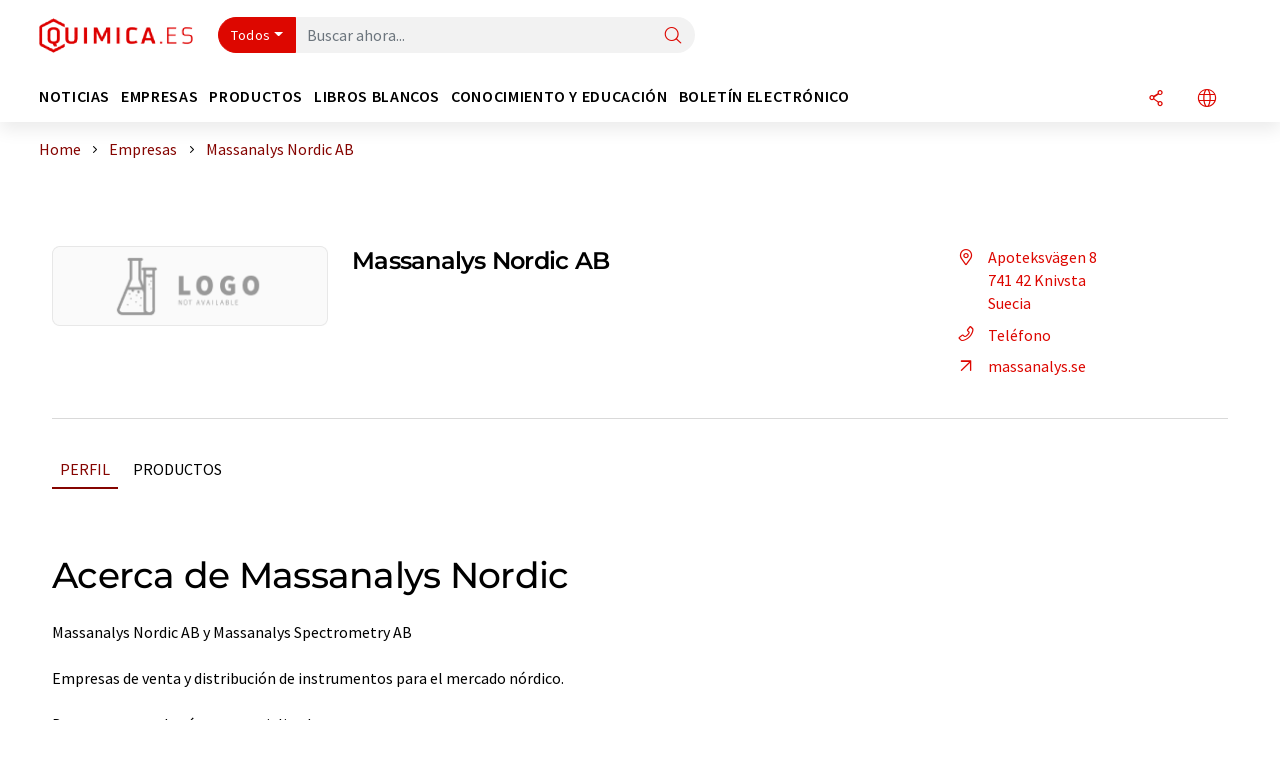

--- FILE ---
content_type: text/html; charset=UTF-8
request_url: https://www.quimica.es/empresas/14521/massanalys-nordic-ab.html
body_size: 17866
content:
<!doctype html>
<html lang="es"  prefix="og: http://ogp.me/ns#">
<head>
    <meta charset="utf-8">
    <meta http-equiv="X-UA-Compatible" content="IE=edge">
    <meta http-equiv="Content-Language" content="es">
    <meta name="viewport" content="width=device-width, initial-scale=1">
        <link rel="stylesheet" href="//static.chemie.de//portal_assets/chem/css/chem-main.min.8f5a38fe.css">
    
    
    <title>Massanalys Nordic AB - Knivsta, Suecia</title>
    <meta name="description" content="Massanalys Nordic AB y Massanalys Spectrometry AB

Empresas de venta y distribución de instrumentos para el mercado nórdico.

Dos empresas - dos áreas especializadas:

Massanalys Nordic AB

- Crom ...">
<meta property="og:url" content="https://www.quimica.es/empresas/14521/massanalys-nordic-ab.html">
<meta property="og:title" content="Massanalys Nordic AB - Knivsta, Suecia">
<meta property="og:description" content="Massanalys Nordic AB y Massanalys Spectrometry AB

Empresas de venta y distribución de instrumentos para el mercado nórdico.

Dos empresas - dos áreas especializadas:

Massanalys Nordic AB

- Crom ...">
<meta property="og:type" content="website">

            <link rel="canonical" href="https://www.quimica.es/empresas/14521/massanalys-nordic-ab.html">
    
    
                        <link rel="alternate" hreflang="es" href="https://www.quimica.es/empresas/14521/massanalys-nordic-ab.html">
                                            <link rel="alternate" hreflang="de" href="https://www.chemie.de/firmen/14521/massanalys-nordic-ab.html">
                                            <link rel="alternate" hreflang="en" href="https://www.chemeurope.com/en/companies/14521/massanalys-nordic-ab.html">
                            <link rel="alternate" hreflang="x-default" href="https://www.chemeurope.com/en/companies/14521/massanalys-nordic-ab.html">
                                            <link rel="alternate" hreflang="fr" href="https://www.chemeurope.com/fr/entreprises/14521/massanalys-nordic-ab.html">
                                            <link rel="alternate" hreflang="it" href="https://www.chemeurope.com/it/aziende/14521/massanalys-nordic-ab.html">
                                            <link rel="alternate" hreflang="pt" href="https://www.chemeurope.com/pt/empresas/14521/massanalys-nordic-ab.html">
                        
    <script src="//static.chemie.de//portal_assets/js/external/jquery-3.6.0.min.js"></script>

    

        <link rel="stylesheet" media="screen" type="text/css" href="//static.chemie.de//common/resources/css_external/leaflet/leaflet.css">
            <link rel="stylesheet" media="screen" type="text/css" href="//static.chemie.de//portal_assets/css/leaflet-gesture-handling.min.css">
        
    
           <script src='//static.chemie.de//min/f=theme5/js/EventEmitter.js?vers=4'></script>
               <script src='//static.chemie.de//min/f=theme5/js/signals.js?vers=4'></script>
               <script src='//static.chemie.de//min/f=theme5/js/crossroads.js?vers=4'></script>
               <script src='//static.chemie.de//min/f=theme5/js/hasher.js?vers=4'></script>
               <script src='//static.chemie.de//min/f=theme5/js/tabby.js?vers=4'></script>
               <script src='//static.chemie.de//common/resources/js_external/leaflet/leaflet.js'></script>
               <script src='//static.chemie.de//portal_assets/js/external/leaflet-gesture-handling.min.js'></script>
    
    <script>
var _dvq = _dvq || {};
_dvq['hasab'] = true;
_dvq['channel'] = 'chem';
_dvq['portal'] = 'quimica';
_dvq['language'] = 'es';
_dvq['WT.cg_n'] = 'Firmen &amp; Institutionen';
_dvq['WT.cg_s'] = 'Firmen';
_dvq['DCSext.wt_id'] = '14521';
_dvq['DCSext.wt_ct'] = 'Firmen';
_dvq['DCSext.wt_omid'] = '29138';
_dvq['WT.ti'] = 'Massanalys Nordic AB';
_dvq['DCSext.wt_cg_3'] = 'Detail';
_dvq['DCSext.wt_cg_4'] = 'Massanalys Nordic AB';
_dvq['DCSext.wt_branche'] = 'ANA';
_dvq['DCSext.wt_land'] = 'Schweden';
_dvq['DCSext.wt_st'] = 'Detail';
_dvq['WT.si_n'] = 'Infoanfrage;Weiterempfehlen';
_dvq['WT.si_p'] = 'Detail;Detail';
</script><script>
window._mtm = window._mtm || [];
window._mtm.push({
'page_cmid': '14521',
'page_uuid': '580c5435-4e0e-4240-9f25-28a550d5642b',
'page_content_type': 'Firmen',
'page_omid': ';29138;',
'page_type': 'Detail',
'page_presentation_level': 'basis',
'product_name': 'Massanalys Nordic AB',
'product_id': '14521',
'product_category': 'leads',
'product_producer': 'massanalys-nordic',
'product_omid': '29138',
'product_branch': 'n-a',
'product_price': '1',
'page_channel': 'chem',
'page_language': 'es',
'page_portal': 'quimica.es',
'page_pagecontent_type': 'Firmen:Detail',
'page_identifier': 'https://www.quimica.es/empresas/14521/massanalys-nordic-ab.html'
});
</script>
<script>
window._mtm = window._mtm || [];
window._mtm.push({
'event': 'ec.detailview',
'product_name': 'Massanalys Nordic AB',
'product_id': '14521',
'product_category': 'leads',
'product_price': '1'
});
</script>
<script>
var _dvStartTime = (new Date()).getTime();
function dvPageViewEvent() {
    divolte.signal('lumPageView', _dvq);
}
</script>
<!-- Matomo Tag Manager -->
<script>
  var _mtm = window._mtm = window._mtm || [];
  _mtm.push({'mtm.startTime': (new Date().getTime()), 'event': 'mtm.Start'});
  (function() {
    var d=document, g=d.createElement('script'), s=d.getElementsByTagName('script')[0];
    g.async=true; g.src='https://mt.quimica.es/js/container_6Yt36YEH.js'; s.parentNode.insertBefore(g,s);
  })();
</script>
<!-- End Matomo Tag Manager -->

    

    
    <!-- Google Tag Manager -->
<script>(function(w,d,s,l,i){w[l]=w[l]||[];w[l].push({'gtm.start':
new Date().getTime(),event:'gtm.js'});var f=d.getElementsByTagName(s)[0],
j=d.createElement(s),dl=l!='dataLayer'?'&l='+l:'';j.async=true;j.src=
'https://www.googletagmanager.com/gtm.js?id='+i+dl;f.parentNode.insertBefore(j,f);
})(window,document,'script','dataLayer','GTM-5BD556N');</script>
<!-- End Google Tag Manager -->

    
    
            <script>
window.dataLayer = window.dataLayer || [];
window.dataLayer.push({"event":"detailseite_view","seite_content_type":"Firmen","seite_content_id":"14521","seite_content_name":"Massanalys Nordic AB","seite_company_id":"29138","seite_page_type":"Detail","seite_lang":"es","seite_source":"Default"});</script>    
                
            <script>
    (window.__ba = window.__ba || {}).publisher = window.__ba.publisher || {};
    window.__ba.publisher.section = 'firmen';
    window.__ba.publisher.keywords = 'spanish';
</script>
<script src="https://www.quimica.es//quimica.es.js" async></script>
    </head>

<body data-google-interstitial="false">
<script>if(!"gdprAppliesGlobally" in window){window.gdprAppliesGlobally=true}if(!("cmp_id" in window)||window.cmp_id<1){window.cmp_id=0}if(!("cmp_cdid" in window)){window.cmp_cdid="eede7ab766ec"}if(!("cmp_params" in window)){window.cmp_params=""}if(!("cmp_host" in window)){window.cmp_host="b.delivery.consentmanager.net"}if(!("cmp_cdn" in window)){window.cmp_cdn="cdn.consentmanager.net"}if(!("cmp_proto" in window)){window.cmp_proto="https:"}if(!("cmp_codesrc" in window)){window.cmp_codesrc="1"}window.cmp_getsupportedLangs=function(){var b=["DE","EN","FR","IT","NO","DA","FI","ES","PT","RO","BG","ET","EL","GA","HR","LV","LT","MT","NL","PL","SV","SK","SL","CS","HU","RU","SR","ZH","TR","UK","AR","BS"];if("cmp_customlanguages" in window){for(var a=0;a<window.cmp_customlanguages.length;a++){b.push(window.cmp_customlanguages[a].l.toUpperCase())}}return b};window.cmp_getRTLLangs=function(){var a=["AR"];if("cmp_customlanguages" in window){for(var b=0;b<window.cmp_customlanguages.length;b++){if("r" in window.cmp_customlanguages[b]&&window.cmp_customlanguages[b].r){a.push(window.cmp_customlanguages[b].l)}}}return a};window.cmp_getlang=function(j){if(typeof(j)!="boolean"){j=true}if(j&&typeof(cmp_getlang.usedlang)=="string"&&cmp_getlang.usedlang!==""){return cmp_getlang.usedlang}var g=window.cmp_getsupportedLangs();var c=[];var f=location.hash;var e=location.search;var a="languages" in navigator?navigator.languages:[];if(f.indexOf("cmplang=")!=-1){c.push(f.substr(f.indexOf("cmplang=")+8,2).toUpperCase())}else{if(e.indexOf("cmplang=")!=-1){c.push(e.substr(e.indexOf("cmplang=")+8,2).toUpperCase())}else{if("cmp_setlang" in window&&window.cmp_setlang!=""){c.push(window.cmp_setlang.toUpperCase())}else{if(a.length>0){for(var d=0;d<a.length;d++){c.push(a[d])}}}}}if("language" in navigator){c.push(navigator.language)}if("userLanguage" in navigator){c.push(navigator.userLanguage)}var h="";for(var d=0;d<c.length;d++){var b=c[d].toUpperCase();if(g.indexOf(b)!=-1){h=b;break}if(b.indexOf("-")!=-1){b=b.substr(0,2)}if(g.indexOf(b)!=-1){h=b;break}}if(h==""&&typeof(cmp_getlang.defaultlang)=="string"&&cmp_getlang.defaultlang!==""){return cmp_getlang.defaultlang}else{if(h==""){h="EN"}}h=h.toUpperCase();return h};(function(){var u=document;var v=u.getElementsByTagName;var h=window;var o="";var b="_en";if("cmp_getlang" in h){o=h.cmp_getlang().toLowerCase();if("cmp_customlanguages" in h){for(var q=0;q<h.cmp_customlanguages.length;q++){if(h.cmp_customlanguages[q].l.toUpperCase()==o.toUpperCase()){o="en";break}}}b="_"+o}function x(i,e){var w="";i+="=";var s=i.length;var d=location;if(d.hash.indexOf(i)!=-1){w=d.hash.substr(d.hash.indexOf(i)+s,9999)}else{if(d.search.indexOf(i)!=-1){w=d.search.substr(d.search.indexOf(i)+s,9999)}else{return e}}if(w.indexOf("&")!=-1){w=w.substr(0,w.indexOf("&"))}return w}var k=("cmp_proto" in h)?h.cmp_proto:"https:";if(k!="http:"&&k!="https:"){k="https:"}var g=("cmp_ref" in h)?h.cmp_ref:location.href;var j=u.createElement("script");j.setAttribute("data-cmp-ab","1");var c=x("cmpdesign","cmp_design" in h?h.cmp_design:"");var f=x("cmpregulationkey","cmp_regulationkey" in h?h.cmp_regulationkey:"");var r=x("cmpgppkey","cmp_gppkey" in h?h.cmp_gppkey:"");var n=x("cmpatt","cmp_att" in h?h.cmp_att:"");j.src=k+"//"+h.cmp_host+"/delivery/cmp.php?"+("cmp_id" in h&&h.cmp_id>0?"id="+h.cmp_id:"")+("cmp_cdid" in h?"&cdid="+h.cmp_cdid:"")+"&h="+encodeURIComponent(g)+(c!=""?"&cmpdesign="+encodeURIComponent(c):"")+(f!=""?"&cmpregulationkey="+encodeURIComponent(f):"")+(r!=""?"&cmpgppkey="+encodeURIComponent(r):"")+(n!=""?"&cmpatt="+encodeURIComponent(n):"")+("cmp_params" in h?"&"+h.cmp_params:"")+(u.cookie.length>0?"&__cmpfcc=1":"")+"&l="+o.toLowerCase()+"&o="+(new Date()).getTime();j.type="text/javascript";j.async=true;if(u.currentScript&&u.currentScript.parentElement){u.currentScript.parentElement.appendChild(j)}else{if(u.body){u.body.appendChild(j)}else{var t=v("body");if(t.length==0){t=v("div")}if(t.length==0){t=v("span")}if(t.length==0){t=v("ins")}if(t.length==0){t=v("script")}if(t.length==0){t=v("head")}if(t.length>0){t[0].appendChild(j)}}}var m="js";var p=x("cmpdebugunminimized","cmpdebugunminimized" in h?h.cmpdebugunminimized:0)>0?"":".min";var a=x("cmpdebugcoverage","cmp_debugcoverage" in h?h.cmp_debugcoverage:"");if(a=="1"){m="instrumented";p=""}var j=u.createElement("script");j.src=k+"//"+h.cmp_cdn+"/delivery/"+m+"/cmp"+b+p+".js";j.type="text/javascript";j.setAttribute("data-cmp-ab","1");j.async=true;if(u.currentScript&&u.currentScript.parentElement){u.currentScript.parentElement.appendChild(j)}else{if(u.body){u.body.appendChild(j)}else{var t=v("body");if(t.length==0){t=v("div")}if(t.length==0){t=v("span")}if(t.length==0){t=v("ins")}if(t.length==0){t=v("script")}if(t.length==0){t=v("head")}if(t.length>0){t[0].appendChild(j)}}}})();window.cmp_addFrame=function(b){if(!window.frames[b]){if(document.body){var a=document.createElement("iframe");a.style.cssText="display:none";if("cmp_cdn" in window&&"cmp_ultrablocking" in window&&window.cmp_ultrablocking>0){a.src="//"+window.cmp_cdn+"/delivery/empty.html"}a.name=b;a.setAttribute("title","Intentionally hidden, please ignore");a.setAttribute("role","none");a.setAttribute("tabindex","-1");document.body.appendChild(a)}else{window.setTimeout(window.cmp_addFrame,10,b)}}};window.cmp_rc=function(h){var b=document.cookie;var f="";var d=0;while(b!=""&&d<100){d++;while(b.substr(0,1)==" "){b=b.substr(1,b.length)}var g=b.substring(0,b.indexOf("="));if(b.indexOf(";")!=-1){var c=b.substring(b.indexOf("=")+1,b.indexOf(";"))}else{var c=b.substr(b.indexOf("=")+1,b.length)}if(h==g){f=c}var e=b.indexOf(";")+1;if(e==0){e=b.length}b=b.substring(e,b.length)}return(f)};window.cmp_stub=function(){var a=arguments;__cmp.a=__cmp.a||[];if(!a.length){return __cmp.a}else{if(a[0]==="ping"){if(a[1]===2){a[2]({gdprApplies:gdprAppliesGlobally,cmpLoaded:false,cmpStatus:"stub",displayStatus:"hidden",apiVersion:"2.2",cmpId:31},true)}else{a[2](false,true)}}else{if(a[0]==="getUSPData"){a[2]({version:1,uspString:window.cmp_rc("")},true)}else{if(a[0]==="getTCData"){__cmp.a.push([].slice.apply(a))}else{if(a[0]==="addEventListener"||a[0]==="removeEventListener"){__cmp.a.push([].slice.apply(a))}else{if(a.length==4&&a[3]===false){a[2]({},false)}else{__cmp.a.push([].slice.apply(a))}}}}}}};window.cmp_gpp_ping=function(){return{gppVersion:"1.0",cmpStatus:"stub",cmpDisplayStatus:"hidden",supportedAPIs:["tcfca","usnat","usca","usva","usco","usut","usct"],cmpId:31}};window.cmp_gppstub=function(){var a=arguments;__gpp.q=__gpp.q||[];if(!a.length){return __gpp.q}var g=a[0];var f=a.length>1?a[1]:null;var e=a.length>2?a[2]:null;if(g==="ping"){return window.cmp_gpp_ping()}else{if(g==="addEventListener"){__gpp.e=__gpp.e||[];if(!("lastId" in __gpp)){__gpp.lastId=0}__gpp.lastId++;var c=__gpp.lastId;__gpp.e.push({id:c,callback:f});return{eventName:"listenerRegistered",listenerId:c,data:true,pingData:window.cmp_gpp_ping()}}else{if(g==="removeEventListener"){var h=false;__gpp.e=__gpp.e||[];for(var d=0;d<__gpp.e.length;d++){if(__gpp.e[d].id==e){__gpp.e[d].splice(d,1);h=true;break}}return{eventName:"listenerRemoved",listenerId:e,data:h,pingData:window.cmp_gpp_ping()}}else{if(g==="getGPPData"){return{sectionId:3,gppVersion:1,sectionList:[],applicableSections:[0],gppString:"",pingData:window.cmp_gpp_ping()}}else{if(g==="hasSection"||g==="getSection"||g==="getField"){return null}else{__gpp.q.push([].slice.apply(a))}}}}}};window.cmp_msghandler=function(d){var a=typeof d.data==="string";try{var c=a?JSON.parse(d.data):d.data}catch(f){var c=null}if(typeof(c)==="object"&&c!==null&&"__cmpCall" in c){var b=c.__cmpCall;window.__cmp(b.command,b.parameter,function(h,g){var e={__cmpReturn:{returnValue:h,success:g,callId:b.callId}};d.source.postMessage(a?JSON.stringify(e):e,"*")})}if(typeof(c)==="object"&&c!==null&&"__uspapiCall" in c){var b=c.__uspapiCall;window.__uspapi(b.command,b.version,function(h,g){var e={__uspapiReturn:{returnValue:h,success:g,callId:b.callId}};d.source.postMessage(a?JSON.stringify(e):e,"*")})}if(typeof(c)==="object"&&c!==null&&"__tcfapiCall" in c){var b=c.__tcfapiCall;window.__tcfapi(b.command,b.version,function(h,g){var e={__tcfapiReturn:{returnValue:h,success:g,callId:b.callId}};d.source.postMessage(a?JSON.stringify(e):e,"*")},b.parameter)}if(typeof(c)==="object"&&c!==null&&"__gppCall" in c){var b=c.__gppCall;window.__gpp(b.command,function(h,g){var e={__gppReturn:{returnValue:h,success:g,callId:b.callId}};d.source.postMessage(a?JSON.stringify(e):e,"*")},"parameter" in b?b.parameter:null,"version" in b?b.version:1)}};window.cmp_setStub=function(a){if(!(a in window)||(typeof(window[a])!=="function"&&typeof(window[a])!=="object"&&(typeof(window[a])==="undefined"||window[a]!==null))){window[a]=window.cmp_stub;window[a].msgHandler=window.cmp_msghandler;window.addEventListener("message",window.cmp_msghandler,false)}};window.cmp_setGppStub=function(a){if(!(a in window)||(typeof(window[a])!=="function"&&typeof(window[a])!=="object"&&(typeof(window[a])==="undefined"||window[a]!==null))){window[a]=window.cmp_gppstub;window[a].msgHandler=window.cmp_msghandler;window.addEventListener("message",window.cmp_msghandler,false)}};window.cmp_addFrame("__cmpLocator");if(!("cmp_disableusp" in window)||!window.cmp_disableusp){window.cmp_addFrame("__uspapiLocator")}if(!("cmp_disabletcf" in window)||!window.cmp_disabletcf){window.cmp_addFrame("__tcfapiLocator")}if(!("cmp_disablegpp" in window)||!window.cmp_disablegpp){window.cmp_addFrame("__gppLocator")}window.cmp_setStub("__cmp");if(!("cmp_disabletcf" in window)||!window.cmp_disabletcf){window.cmp_setStub("__tcfapi")}if(!("cmp_disableusp" in window)||!window.cmp_disableusp){window.cmp_setStub("__uspapi")}if(!("cmp_disablegpp" in window)||!window.cmp_disablegpp){window.cmp_setGppStub("__gpp")};</script><!-- Google Tag Manager (noscript) -->
<noscript><iframe src="https://www.googletagmanager.com/ns.html?id=GTM-5BD556N"
height="0" width="0" style="display:none;visibility:hidden"></iframe></noscript>
<!-- End Google Tag Manager (noscript) -->

    <div id='bsContainer'>
        <div id='Ads_BA_BS' style='position:relative;'></div>                    <div id="skyContainer">
                <div id='Ads_BA_SKY' style=''></div>            </div>
            </div>



<header>
    <nav class="menu__logo-line navbar navbar-expand-lg">
        <div class="container-xxl">
            <div class="navbar-wrapper">
                <a class="navbar-brand" href="https://www.quimica.es/">
                    <img src="//static.chemie.de//portal_assets/quimica/images/logo.png"
                         alt="quimica.es">
                </a>
                <div id="main-search-container" class="navbar-searchbox">
                    <form method="GET" class="search-form" name="search-form"
                          action="https://www.quimica.es/search/">
                        <div class="input-group">
                            <button id="selectedfilter"
                                    class="btn btn-outline-secondary dropdown-toggle btn-dropdown" type="button"
                                    data-bs-toggle="dropdown" aria-expanded="false">Todos</button>
                            <ul class="dropdown-menu">
            <li><a class="main-search-dropdown-item dropdown-item" href="#" data-value="">Todos</a>
        </li>
            <li><a class="main-search-dropdown-item dropdown-item" href="#" data-value="news">Noticias</a>
        </li>
            <li><a class="main-search-dropdown-item dropdown-item" href="#" data-value="companies">Empresas</a>
        </li>
            <li><a class="main-search-dropdown-item dropdown-item" href="#" data-value="products">Productos</a>
        </li>
            <li><a class="main-search-dropdown-item dropdown-item" href="#" data-value="whitepaper">Libros blancos</a>
        </li>
            <li><a class="main-search-dropdown-item dropdown-item" href="#" data-value="focuspages">Temas</a>
        </li>
            <li><a class="main-search-dropdown-item dropdown-item" href="#" data-value="marketoverviews">Info mercado</a>
        </li>
            <li><a class="main-search-dropdown-item dropdown-item" href="#" data-value="associations">Asociaciones</a>
        </li>
            <li><a class="main-search-dropdown-item dropdown-item" href="#" data-value="institutes">Institutos científicos</a>
        </li>
    </ul>
                            <input type="hidden" name="source" id="filterInput" value="">
                            <div id="main-search-test" class="navbar-searchbox">
                            <input id="main-search"
                                   class="js-autocomplete navbar-search-input form-control"
                                   name="q"
                                   type="text"
                                   data-autosubmitform="search-form"
                                   data-autocomplete_url="https://www.quimica.es/search/global/"
                                   data-lang="es"
                                   data-max="20"
                                   data-scrollHeight="300"
                                   data-delay="500"
                                   data-append_to="main-search-test"
                                   data-inject_source=1
                                   data-group_results="true"
                                   placeholder="Buscar ahora...">
                            <button class="btn btn-icon" type="submit" aria-label="Buscar">
                                <i class="icon-search"></i></button>
                            </div>
                        </div>
                    </form>
                </div>

                <div class="navbar-shortcuts">
                    <div class="navbar-search js-navbar-menu-toggle">
                        <button class="btn btn-icon" aria-label="Buscar"><i class="icon-search"></i>
                        </button>
                    </div>
                    <div class="open-on-hover-lg navbar-share dropdown js-navbar-menu-toggle js-dropdown-container-popover">
                        <button
                                class="btn btn-icon js-dropdown-popover"
                                data-bs-toggle="dropdown"
                                data-bs-auto-close="outside"
                                data-title="Massanalys Nordic AB"
                                data-url="https://www.quimica.es/empresas/14521/massanalys-nordic-ab.html"
                                aria-label="Compartir">
                            <i class="icon-share"></i>
                        </button>
                        <ul class="dropdown-menu dropdown-menu-shortcuts share">
    <li class="dropdown-item">
        <a onclick="divolte.signal('sidebar.link', {'channel':'chem', 'portal':'quimica', 'language':'es', 'WT.cg_n':'Firmen &amp; Institutionen', 'WT.cg_s':'Firmen', 'DCSext.wt_id':'14521', 'DCSext.wt_ct':'Firmen', 'DCSext.wt_omid':'29138', 'DCSext.wt_st':'linkedin', 'DCS.dcsuri':''+'/'+'empresas'+'/'+'14521'+'/'+'massanalys-nordic-ab.html', 'DCS.dcssip':'www.quimica.es', 'WT.dl': '24'}); window._mtm = window._mtm || []; window._mtm.push({'event': 'interaction', 'event_category': 'klick', 'event_action': 'sidebar.link', 'event_name': 'share.linkedin', 'page_cmid': '14521', 'page_uuid': '580c5435-4e0e-4240-9f25-28a550d5642b', 'page_content_type': 'Firmen', 'page_omid': ';29138;', 'page_type': 'linkedin', 'page_channel': 'chem', 'page_language': 'es', 'page_portal': 'quimica.es', 'page_pagecontent_type': 'Firmen:linkedin'});" target="_blank" href="https://www.linkedin.com/shareArticle?mini=true&url=https://www.quimica.es/empresas/14521/massanalys-nordic-ab.html&title=Massanalys%20Nordic%20AB">
            <i class="icon-linkedin"></i> Linkedin
        </a>
    </li>
    <li class="dropdown-item">
        <a onclick="divolte.signal('sidebar.link', {'channel':'chem', 'portal':'quimica', 'language':'es', 'WT.cg_n':'Firmen &amp; Institutionen', 'WT.cg_s':'Firmen', 'DCSext.wt_id':'14521', 'DCSext.wt_ct':'Firmen', 'DCSext.wt_omid':'29138', 'DCSext.wt_st':'reddit', 'DCS.dcsuri':''+'/'+'empresas'+'/'+'14521'+'/'+'massanalys-nordic-ab.html', 'DCS.dcssip':'www.quimica.es', 'WT.dl': '24'}); window._mtm = window._mtm || []; window._mtm.push({'event': 'interaction', 'event_category': 'klick', 'event_action': 'sidebar.link', 'event_name': 'share.reddit', 'page_cmid': '14521', 'page_uuid': '580c5435-4e0e-4240-9f25-28a550d5642b', 'page_content_type': 'Firmen', 'page_omid': ';29138;', 'page_type': 'reddit', 'page_channel': 'chem', 'page_language': 'es', 'page_portal': 'quimica.es', 'page_pagecontent_type': 'Firmen:reddit'});" target="_blank" href="https://www.reddit.com/submit?url=https://www.quimica.es/empresas/14521/massanalys-nordic-ab.html&title=Massanalys%20Nordic%20AB">
            <i class="icon-reddit"></i> Reddit
        </a>
    </li>
    <li class="dropdown-item">
        <a onclick="divolte.signal('sidebar.link', {'channel':'chem', 'portal':'quimica', 'language':'es', 'WT.cg_n':'Firmen &amp; Institutionen', 'WT.cg_s':'Firmen', 'DCSext.wt_id':'14521', 'DCSext.wt_ct':'Firmen', 'DCSext.wt_omid':'29138', 'DCSext.wt_st':'facebook', 'DCS.dcsuri':''+'/'+'empresas'+'/'+'14521'+'/'+'massanalys-nordic-ab.html', 'DCS.dcssip':'www.quimica.es', 'WT.dl': '24'}); window._mtm = window._mtm || []; window._mtm.push({'event': 'interaction', 'event_category': 'klick', 'event_action': 'sidebar.link', 'event_name': 'share.facebook', 'page_cmid': '14521', 'page_uuid': '580c5435-4e0e-4240-9f25-28a550d5642b', 'page_content_type': 'Firmen', 'page_omid': ';29138;', 'page_type': 'facebook', 'page_channel': 'chem', 'page_language': 'es', 'page_portal': 'quimica.es', 'page_pagecontent_type': 'Firmen:facebook'});" target="_blank" href="https://facebook.com/sharer.php?u=https://www.quimica.es/empresas/14521/massanalys-nordic-ab.html&t=Massanalys%20Nordic%20AB">
            <i class="icon-facebook"></i> Facebook
        </a>
    </li>
    <li class="dropdown-item">
        <a onclick="divolte.signal('sidebar.link', {'channel':'chem', 'portal':'quimica', 'language':'es', 'WT.cg_n':'Firmen &amp; Institutionen', 'WT.cg_s':'Firmen', 'DCSext.wt_id':'14521', 'DCSext.wt_ct':'Firmen', 'DCSext.wt_omid':'29138', 'DCSext.wt_st':'bluesky', 'DCS.dcsuri':''+'/'+'empresas'+'/'+'14521'+'/'+'massanalys-nordic-ab.html', 'DCS.dcssip':'www.quimica.es', 'WT.dl': '24'}); window._mtm = window._mtm || []; window._mtm.push({'event': 'interaction', 'event_category': 'klick', 'event_action': 'sidebar.link', 'event_name': 'share.bluesky', 'page_cmid': '14521', 'page_uuid': '580c5435-4e0e-4240-9f25-28a550d5642b', 'page_content_type': 'Firmen', 'page_omid': ';29138;', 'page_type': 'bluesky', 'page_channel': 'chem', 'page_language': 'es', 'page_portal': 'quimica.es', 'page_pagecontent_type': 'Firmen:bluesky'});" target="_blank" href="https://bsky.app/intent/compose?text=Massanalys%20Nordic%20ABA%20https://www.quimica.es/empresas/14521/massanalys-nordic-ab.html">
            <i class="icon-bluesky"></i> Bluesky
        </a>
    </li>
    <li class="dropdown-item">
        <a onclick="divolte.signal('sidebar.link', {'channel':'chem', 'portal':'quimica', 'language':'es', 'WT.cg_n':'Firmen &amp; Institutionen', 'WT.cg_s':'Firmen', 'DCSext.wt_id':'14521', 'DCSext.wt_ct':'Firmen', 'DCSext.wt_omid':'29138', 'DCSext.wt_st':'twitter', 'DCS.dcsuri':''+'/'+'empresas'+'/'+'14521'+'/'+'massanalys-nordic-ab.html', 'DCS.dcssip':'www.quimica.es', 'WT.dl': '24'}); window._mtm = window._mtm || []; window._mtm.push({'event': 'interaction', 'event_category': 'klick', 'event_action': 'sidebar.link', 'event_name': 'share.twitter', 'page_cmid': '14521', 'page_uuid': '580c5435-4e0e-4240-9f25-28a550d5642b', 'page_content_type': 'Firmen', 'page_omid': ';29138;', 'page_type': 'twitter', 'page_channel': 'chem', 'page_language': 'es', 'page_portal': 'quimica.es', 'page_pagecontent_type': 'Firmen:twitter'});" target="_blank" href="https://twitter.com/intent/tweet?url=https://www.quimica.es/empresas/14521/massanalys-nordic-ab.html&amp;text=Massanalys%20Nordic%20AB">
            <i class="icon-xcorp"></i> X
        </a>
    </li>
    <li class="dropdown-item">
        <a
            onclick="divolte.signal('sidebar.link', {'channel':'chem', 'portal':'quimica', 'language':'es', 'WT.cg_n':'Firmen &amp; Institutionen', 'WT.cg_s':'Firmen', 'DCSext.wt_id':'14521', 'DCSext.wt_ct':'Firmen', 'DCSext.wt_omid':'29138', 'DCSext.wt_st':'mastodon', 'DCS.dcsuri':''+'/'+'empresas'+'/'+'14521'+'/'+'massanalys-nordic-ab.html', 'DCS.dcssip':'www.quimica.es', 'WT.dl': '24'}); window._mtm = window._mtm || []; window._mtm.push({'event': 'interaction', 'event_category': 'klick', 'event_action': 'sidebar.link', 'event_name': 'share.mastodon', 'page_cmid': '14521', 'page_uuid': '580c5435-4e0e-4240-9f25-28a550d5642b', 'page_content_type': 'Firmen', 'page_omid': ';29138;', 'page_type': 'mastodon', 'page_channel': 'chem', 'page_language': 'es', 'page_portal': 'quimica.es', 'page_pagecontent_type': 'Firmen:mastodon'});"                 href="https://mastodonshare.com/?text=Massanalys%20Nordic%20AB%20https://www.quimica.es/empresas/14521/massanalys-nordic-ab.html"
           target="_blank"
           rel="noopener noreferrer">
            <i class="icon-mastodon"></i> Mastodon
        </a>
    </li>
    <li class="dropdown-item">
        <a onclick="divolte.signal('sidebar.link', {'channel':'chem', 'portal':'quimica', 'language':'es', 'WT.cg_n':'Firmen &amp; Institutionen', 'WT.cg_s':'Firmen', 'DCSext.wt_id':'14521', 'DCSext.wt_ct':'Firmen', 'DCSext.wt_omid':'29138', 'DCSext.wt_st':'xing', 'DCS.dcsuri':''+'/'+'empresas'+'/'+'14521'+'/'+'massanalys-nordic-ab.html', 'DCS.dcssip':'www.quimica.es', 'WT.dl': '24'}); window._mtm = window._mtm || []; window._mtm.push({'event': 'interaction', 'event_category': 'klick', 'event_action': 'sidebar.link', 'event_name': 'share.xing', 'page_cmid': '14521', 'page_uuid': '580c5435-4e0e-4240-9f25-28a550d5642b', 'page_content_type': 'Firmen', 'page_omid': ';29138;', 'page_type': 'xing', 'page_channel': 'chem', 'page_language': 'es', 'page_portal': 'quimica.es', 'page_pagecontent_type': 'Firmen:xing'});" target="_blank" href="https://www.xing.com/spi/shares/new?url=https://www.quimica.es/empresas/14521/massanalys-nordic-ab.html">
            <i class="icon-xing"></i> Xing
        </a>
    </li>
    <li class="dropdown-item">
        <a onclick="divolte.signal('sidebar.link', {'channel':'chem', 'portal':'quimica', 'language':'es', 'WT.cg_n':'Firmen &amp; Institutionen', 'WT.cg_s':'Firmen', 'DCSext.wt_id':'14521', 'DCSext.wt_ct':'Firmen', 'DCSext.wt_omid':'29138', 'DCSext.wt_st':'email', 'DCS.dcsuri':''+'/'+'empresas'+'/'+'14521'+'/'+'massanalys-nordic-ab.html', 'DCS.dcssip':'www.quimica.es', 'WT.dl': '24'}); window._mtm = window._mtm || []; window._mtm.push({'event': 'interaction', 'event_category': 'klick', 'event_action': 'sidebar.link', 'event_name': 'share.email', 'page_cmid': '14521', 'page_uuid': '580c5435-4e0e-4240-9f25-28a550d5642b', 'page_content_type': 'Firmen', 'page_omid': ';29138;', 'page_type': 'email', 'page_channel': 'chem', 'page_language': 'es', 'page_portal': 'quimica.es', 'page_pagecontent_type': 'Firmen:email'});" target="_blank" href="mailto:?subject=Massanalys%20Nordic%20AB&body=https%3A%2F%2Fwww.quimica.es%2Fempresas%2F14521%2Fmassanalys-nordic-ab.html">
            <i class="icon-mail"></i> E-mail
        </a>
    </li>
</ul>                    </div>

                    <div class="open-on-hover-lg sub-menu-item dropdown js-dropdown-container-popover language-switch navbar-language-switch js-navbar-menu-toggle">
    <button class="btn btn-icon js-dropdown-popover btn-icon-txt" data-bs-toggle="dropdown" data-bs-auto-close="outside"
            aria-label="Cambiar de idioma">
        <i class="icon-globe"></i>
    </button>
        <ul class="dropdown-menu dropdown-menu-shortcuts language-switcher">
                    <li class="dropdown-item active"><a
                        href="https://www.quimica.es/empresas/14521/massanalys-nordic-ab.html">Español</a></li>
                    <li class="dropdown-item "><a
                        href="https://www.chemie.de/firmen/14521/massanalys-nordic-ab.html">Deutsch</a></li>
                    <li class="dropdown-item "><a
                        href="https://www.chemeurope.com/en/companies/14521/massanalys-nordic-ab.html">English</a></li>
                    <li class="dropdown-item "><a
                        href="https://www.chemeurope.com/fr/entreprises/14521/massanalys-nordic-ab.html">Français</a></li>
                    <li class="dropdown-item "><a
                        href="https://www.chemeurope.com/it/aziende/14521/massanalys-nordic-ab.html">Italiano</a></li>
                    <li class="dropdown-item "><a
                        href="https://www.chemeurope.com/pt/empresas/14521/massanalys-nordic-ab.html">Português</a></li>
            </ul>
</div>
                                    </div>

                <div class="navbar-toolbar">
                    <button class="btn btn-icon navbar-toggler" data-bs-toggle="offcanvas" data-bs-target="#main-menu"
                            aria-label="Toggle navigation">
                        <span class="navbar-toggler-icon"></span>
                    </button>
                </div>
            </div>
                    </div>


    </nav>
    <nav class="menu__items navbar navbar-expand-lg">
        <div class="container-xxl">
            <div id="main-menu" class="main-menu offcanvas">
                <div class="offcanvas-body d-flex flex-column justify-content-between">
                    <ul class="navbar-nav dropdown">
                            <li class="nav-item">
                    <a class="nav-link btn-chevron-right-lg" data-url="https://www.quimica.es/noticias/" data-bs-toggle="dropdown" role="button" aria-expanded="false" href="#">Noticias</a>
            <div class="dropdown-menu" onclick="event.stopPropagation()">
                <div class="container-xxl">
                    <a href="#" class="back-button btn-chevron-left-lg" onclick="$(this).parents('.dropdown-menu').prev().dropdown('toggle');">Zurück</a>
                    <div class="row wrapper">
                        <div class="col-12 col-lg-4">
                            <div class="main-section pe-lg-5">

                                            <a href="https://www.quimica.es/noticias/" class="section-title btn-chevron-right-lg">
                            <i class="icon-news d-none d-lg-inline"></i>
                        Descubra las noticias        </a>
    
                                        <ul class="section-list sub-section">
                    <li class="section-list-item">
                <a href="/newsletter/?source=Flyout" class="section-link btn-chevron-right-lg">
                                            <i class="icon-newsletter"></i>
                                        Suscríbase a nuestro boletín electrónico                </a>
            </li>
            </ul>

                                                                    <div class="section-description">
                                        <p class="htitle section-description-heading">Noticias</p>
                                        <p>
                                            Le ponemos al día en cualquier momento: Descubra las últimas noticias de la industria química, analítica, laboratorio y tecnología de procesos. Nosotros lo investigamos para que usted no tenga que hacerlo.                                        </p>
                                    </div>
                                                                                            </div>
                        </div>

                                                    <div class="col-12 col-lg-8 d-none d-lg-block">
                                <div class="row">
                                                                            <div class="col-lg-6">
    <div class="section ms-lg-3">
                    <p class="hsubtitle section-list-title">Departamentos seleccionados</p>
                                    <ul class="section-list">
                                    <li class="section-list-item"><a href="https://www.quimica.es/noticias/investigacion/order_r/" class="btn-chevron-right-lg">Ciencias</a></li>
                                    <li class="section-list-item"><a href="https://www.quimica.es/noticias/economia/order_r/" class="btn-chevron-right-lg">Economía y finanzas</a></li>
                                    <li class="section-list-item"><a href="https://www.quimica.es/noticias/desarrollo-de-productos/order_r/" class="btn-chevron-right-lg">Investigación y desarrollo</a></li>
                                    <li class="section-list-item"><a href="https://www.quimica.es/noticias/personal/order_r/" class="btn-chevron-right-lg">Personal</a></li>
                                    <li class="section-list-item"><a href="https://www.quimica.es/noticias/produccion/order_r/" class="btn-chevron-right-lg">Producción</a></li>
                            </ul>
            </div>
</div>
                                                                                                                                                    <div class="col-lg-6">
    <div class="section ms-lg-5">
                    <p class="hsubtitle section-list-title">Industrias seleccionadas</p>
                                    <ul class="section-list">
                                    <li class="section-list-item"><a href="https://www.quimica.es/noticias/quimica/order_i/" class="btn-chevron-right-lg">Química</a></li>
                                    <li class="section-list-item"><a href="https://www.quimica.es/noticias/analitica/order_i/" class="btn-chevron-right-lg">Análisis de laboratorio / Tecnología de medición de laboratorio</a></li>
                                    <li class="section-list-item"><a href="https://www.quimica.es/noticias/ingenieria-ambiental/order_i/" class="btn-chevron-right-lg">Ingeniería ambiental</a></li>
                                    <li class="section-list-item"><a href="https://www.quimica.es/noticias/plasticos/order_i/" class="btn-chevron-right-lg">Plásticos</a></li>
                                    <li class="section-list-item"><a href="https://www.quimica.es/noticias/ingenieria-de-procesos/order_i/" class="btn-chevron-right-lg">Ingeniería de procesos</a></li>
                            </ul>
            </div>
</div>
                                                                                                                                                                                </div>
                            </div>
                                            </div>
                </div>
            </div>
            </li>
    <li class="nav-item">
                    <a class="nav-link btn-chevron-right-lg" data-url="https://www.quimica.es/empresas/" data-bs-toggle="dropdown" role="button" aria-expanded="false" href="#">Empresas</a>
            <div class="dropdown-menu" onclick="event.stopPropagation()">
                <div class="container-xxl">
                    <a href="#" class="back-button btn-chevron-left-lg" onclick="$(this).parents('.dropdown-menu').prev().dropdown('toggle');">Zurück</a>
                    <div class="row wrapper">
                        <div class="col-12 col-lg-4">
                            <div class="main-section pe-lg-5">

                                            <a href="https://www.quimica.es/empresas/" class="section-title btn-chevron-right-lg">
                            <i class="icon-news d-none d-lg-inline"></i>
                        Descubra empresas        </a>
    
                                        <ul class="section-list sub-section">
                    <li class="section-list-item">
                <a href="/empresas/overview/temas" class="section-link btn-chevron-right-lg">
                                            <i class="icon-flask"></i>
                                        Empresas por categoría de producto                </a>
            </li>
            </ul>
        <ul class="section-list sub-section">
                    <li class="section-list-item">
                <a href="/newsletter/?source=Flyout" class="section-link btn-chevron-right-lg">
                                            <i class="icon-newsletter"></i>
                                        Suscríbase a nuestro boletín electrónico                </a>
            </li>
                    <li class="section-list-item">
                <a href="https://www.quimica.es/video/" class="section-link btn-chevron-right-lg">
                                            <i class="icon-news"></i>
                                        Descubra vídeos                </a>
            </li>
                    <li class="section-list-item">
                <a href="https://www.lumitos.com/es/formatos-de-publicidad/presentacion-de-la-empresa/" class="section-link btn-chevron-right-lg">
                                            <i class="icon-star"></i>
                                        Anuncie su empresa                </a>
            </li>
            </ul>

                                                                    <div class="section-description">
                                        <p class="htitle section-description-heading">Empresas</p>
                                        <p>
                                            El «quién es quién» de la industria química: Descubra empresas de todo el mundo. Aquí podrá encontrar fácilmente el proveedor adecuado, incluida la información de contacto.                                        </p>
                                    </div>
                                                                                            </div>
                        </div>

                                                    <div class="col-12 col-lg-8 d-none d-lg-block">
                                <div class="row">
                                                                            <div class="col-lg-6">
    <div class="section ms-lg-3">
                    <p class="hsubtitle section-list-title">Industrias seleccionadas</p>
                                    <ul class="section-list">
                                    <li class="section-list-item"><a href="https://www.quimica.es/empresas/produccion-tecnologica/order_i/" class="btn-chevron-right-lg">Tecnología de la producción</a></li>
                                    <li class="section-list-item"><a href="https://www.quimica.es/empresas/quimica/order_i/" class="btn-chevron-right-lg">Química</a></li>
                                    <li class="section-list-item"><a href="https://www.quimica.es/empresas/analitica/order_i/" class="btn-chevron-right-lg">Análisis de laboratorio / Tecnología de medición de laboratorio</a></li>
                                    <li class="section-list-item"><a href="https://www.quimica.es/empresas/laboratorio/order_i/" class="btn-chevron-right-lg">Equipos / material de laboratorio</a></li>
                            </ul>
            </div>
</div>
                                                                                                                                                    <div class="col-lg-6">
    <div class="section ms-lg-5">
                    <p class="hsubtitle section-list-title">Países seleccionados</p>
                                    <ul class="section-list">
                                    <li class="section-list-item"><a href="https://www.quimica.es/empresas/espana/order_c/" class="btn-chevron-right-lg">España</a></li>
                                    <li class="section-list-item"><a href="https://www.quimica.es/empresas/mexico/order_c/" class="btn-chevron-right-lg">México</a></li>
                                    <li class="section-list-item"><a href="https://www.quimica.es/empresas/alemania/order_c/" class="btn-chevron-right-lg">Alemania</a></li>
                                    <li class="section-list-item"><a href="https://www.quimica.es/empresas/estados-unidos/order_c/" class="btn-chevron-right-lg">Estados Unidos</a></li>
                                    <li class="section-list-item"><a href="https://www.quimica.es/empresas/suiza/order_c/" class="btn-chevron-right-lg">Suiza</a></li>
                                    <li class="section-list-item"><a href="https://www.quimica.es/empresas/gran-bretana/order_c/" class="btn-chevron-right-lg">Gran Bretaña</a></li>
                                    <li class="section-list-item"><a href="https://www.quimica.es/empresas/austria/order_c/" class="btn-chevron-right-lg">Austria</a></li>
                            </ul>
            </div>
</div>
                                                                                                                                                        <div class="col-12 align-self-end">
        <div class="row">
            <div class="col-12">
                <div class="featured ms-lg-3">
                                <p class="hsubtitle section-list-title">Empresas seleccionadas</p>
                                                <div class="d-flex justify-content-between align-items-center">
                                                            <a href="https://www.quimica.es/empresas/19941/" class="featured-link "><img class="img-fluid" src="https://img.chemie.de/Portal/Organization/6458d057ea0c1_PtqfDjMnZ.jpg?tr=n-l" alt="logo"></a>
                                                            <a href="https://www.quimica.es/empresas/24738/" class="featured-link "><img class="img-fluid" src="https://img.chemie.de/Portal/Organization/6501ca2fb04ea_Pzmjln6_9.png?tr=n-l" alt="logo"></a>
                                                            <a href="https://www.quimica.es/empresas/22529/" class="featured-link "><img class="img-fluid" src="https://img.chemie.de/Portal/Organization/133224_g_D6pIPagv.jpg?tr=n-l" alt="logo"></a>
                                                            <a href="https://www.quimica.es/empresas/11409/" class="featured-link "><img class="img-fluid" src="https://img.chemie.de/Portal/Organization/480_RY0iUUCm6.gif?tr=n-l" alt="logo"></a>
                                                            <a href="https://www.quimica.es/empresas/1046049/" class="featured-link "><img class="img-fluid" src="https://img.chemie.de/Portal/Companies/vapourtec-logo-pantone-correct-2022-small-border-pic-company-logo_BYnj5saNE.jpg?tr=n-l" alt="logo"></a>
                                                    </div>
                                    </div>
            </div>
        </div>
    </div>
                                                                                                        </div>
                            </div>
                                            </div>
                </div>
            </div>
            </li>
    <li class="nav-item">
                    <a class="nav-link btn-chevron-right-lg" data-url="https://www.quimica.es/productos/" data-bs-toggle="dropdown" role="button" aria-expanded="false" href="#">Productos</a>
            <div class="dropdown-menu" onclick="event.stopPropagation()">
                <div class="container-xxl">
                    <a href="#" class="back-button btn-chevron-left-lg" onclick="$(this).parents('.dropdown-menu').prev().dropdown('toggle');">Zurück</a>
                    <div class="row wrapper">
                        <div class="col-12 col-lg-4">
                            <div class="main-section pe-lg-5">

                                            <a href="https://www.quimica.es/productos/" class="section-title btn-chevron-right-lg">
                            <i class="icon-flask d-none d-lg-inline"></i>
                        Descubra los productos        </a>
    
                                        <ul class="section-list sub-section">
                    <li class="section-list-item">
                <a href="https://www.quimica.es/productos/labor/" class="section-link btn-chevron-right-lg">
                                            <i class="icon-flask"></i>
                                        Descubra los productos de laboratorio                </a>
            </li>
                    <li class="section-list-item">
                <a href="https://www.quimica.es/productos/prozess/" class="section-link btn-chevron-right-lg">
                                            <i class="icon-technique"></i>
                                        Descubra los productos de proceso                </a>
            </li>
                    <li class="section-list-item">
                <a href="https://www.quimica.es/productos/kataloge/" class="section-link btn-chevron-right-lg">
                                            <i class="icon-flask"></i>
                                        Descubra los catálogos                </a>
            </li>
                    <li class="section-list-item">
                <a href="https://www.quimica.es/video/" class="section-link btn-chevron-right-lg">
                                            <i class="icon-flask"></i>
                                        Descubra vídeos                </a>
            </li>
            </ul>
        <ul class="section-list sub-section">
                    <li class="section-list-item">
                <a href="/newsletter/?source=Flyout" class="section-link btn-chevron-right-lg">
                                            <i class="icon-newsletter"></i>
                                        Suscríbase a nuestro boletín electrónico                </a>
            </li>
                    <li class="section-list-item">
                <a href="https://www.lumitos.com/es/formatos-de-publicidad/presentacion-de-productos/" class="section-link btn-chevron-right-lg">
                                            <i class="icon-star"></i>
                                        Anuncie sus productos                </a>
            </li>
            </ul>

                                                                    <div class="section-description">
                                        <p class="htitle section-description-heading">Productos</p>
                                        <p>
                                            El primer punto de contacto para su proceso de compra: Descubra productos innovadores de laboratorio y procesos que facilitan su vida cotidiana e incluso resuelven problemas complejos.                                        </p>
                                    </div>
                                                                                            </div>
                        </div>

                                                    <div class="col-12 col-lg-8 d-none d-lg-block">
                                <div class="row">
                                                                            <div class="col-lg-6">
    <div class="section ms-lg-3">
                    <a href="https://www.quimica.es/marketoverview/" class="section-title btn-chevron-right-lg">
                        Visión general del mercado        </a>
                                    <ul class="section-list">
                                    <li class="section-list-item"><a href="https://www.quimica.es/marketoverview/espectrometros-de-masa.html" class="btn-chevron-right-lg">Resúmen des mercado de los espectrómetros de masas</a></li>
                                    <li class="section-list-item"><a href="https://www.quimica.es/marketoverview/sistemas-hplc.html" class="btn-chevron-right-lg">Resúmen des mercado de los sistemas HPLC</a></li>
                                    <li class="section-list-item"><a href="https://www.quimica.es/marketoverview/espectrometros-nir.html" class="btn-chevron-right-lg">Resúmen des mercado de los espectrómetros NIR</a></li>
                                    <li class="section-list-item"><a href="https://www.quimica.es/marketoverview/analizadores-de-particulas.html" class="btn-chevron-right-lg">Resúmen des mercado de los analizadores de partículas</a></li>
                                    <li class="section-list-item"><a href="https://www.quimica.es/marketoverview/espectrometros-uv-vis.html" class="btn-chevron-right-lg">Resúmen des mercado de los espectrómetros UV/Vis</a></li>
                                    <li class="section-list-item"><a href="https://www.quimica.es/marketoverview/analizadores-elemental.html" class="btn-chevron-right-lg">Resúmen des mercado de los analizadores elementales</a></li>
                                    <li class="section-list-item"><a href="https://www.quimica.es/marketoverview/espectrometro-ft-ir.html" class="btn-chevron-right-lg">Resúmen des mercado de los espectrómetros FTIR</a></li>
                                    <li class="section-list-item"><a href="https://www.quimica.es/marketoverview/sistemas-gc.html" class="btn-chevron-right-lg">Resúmen des mercado de los cromatógrafos de gases</a></li>
                            </ul>
            </div>
</div>
                                                                                                                                                    <div class="col-lg-6">
    <div class="section ms-lg-5">
                                                        <a href="/productos/overview/temas/" class="section-title btn-chevron-right-lg">
                        Categorías de productos seleccionadas        </a>
                                            <ul class="section-list">
                                    <li class="section-list-item"><a href="/productos/accesorios-para-la-cromatografia/order_t//" class="btn-chevron-right-lg">Accesorios para la cromatografía</a></li>
                                    <li class="section-list-item"><a href="/productos/accesorios-para-la-hplc/order_t/" class="btn-chevron-right-lg">Accesorios para la hplc</a></li>
                                    <li class="section-list-item"><a href="/productos/analizadores/order_t/" class="btn-chevron-right-lg">Analizadores</a></li>
                                    <li class="section-list-item"><a href="/productos/analizadores-de-particulas/order_t/" class="btn-chevron-right-lg">Analizadores de partículas</a></li>
                                    <li class="section-list-item"><a href="/productos/analizadores-elemental/order_t/" class="btn-chevron-right-lg">Analizadores elemental</a></li>
                                    <li class="section-list-item"><a href="/productos/consumibles/order_t/" class="btn-chevron-right-lg">Consumibles</a></li>
                                    <li class="section-list-item"><a href="/productos/espectrofotometros/order_t/" class="btn-chevron-right-lg">Espectrofotómetros</a></li>
                                    <li class="section-list-item"><a href="/productos/espectrometros/order_t/" class="btn-chevron-right-lg">Espectrómetros</a></li>
                                    <li class="section-list-item"><a href="/productos/filtros/order_t/" class="btn-chevron-right-lg">Filtros</a></li>
                                    <li class="section-list-item"><a href="/productos/instrumentos-de-laboratorio/order_t/" class="btn-chevron-right-lg">Instrumentos de laboratorio</a></li>
                            </ul>
            </div>
</div>
                                                                                                                                                        <div class="col-12 align-self-end">
        <div class="row">
            <div class="col-12">
                <div class="featured ms-lg-3">
                                <p class="hsubtitle section-list-title">Productos de empresas seleccionadas</p>
                                                <div class="d-flex justify-content-between align-items-center">
                                                            <a href="https://www.quimica.es/productos/gus-lab/order_n/" class="featured-link "><img class="img-fluid" src="https://img.chemie.de/Portal/Organization/6458d057ea0c1_PtqfDjMnZ.jpg?tr=n-l" alt="logo"></a>
                                                            <a href="https://www.quimica.es/productos/seal-analytical/order_n/" class="featured-link "><img class="img-fluid" src="https://img.chemie.de/Portal/Organization/6674246bacc71_v5lTLoieZ.jpg?tr=n-l" alt="logo"></a>
                                                            <a href="https://www.quimica.es/productos/cem/order_n/" class="featured-link "><img class="img-fluid" src="https://img.chemie.de/Portal/Organization/16831_SRiGJXzKO.jpg?tr=n-l" alt="logo"></a>
                                                            <a href="https://www.quimica.es/productos/merck/order_n/" class="featured-link "><img class="img-fluid" src="https://img.chemie.de/Portal/Organization/659d4a949a48a_IiOQ0DGFP.jpg?tr=n-l" alt="logo"></a>
                                                            <a href="https://www.quimica.es/productos/bio-logic-science-instruments/order_n/" class="featured-link "><img class="img-fluid" src="https://img.chemie.de/Portal/Organization/165369_XNs9PCgvI.jpg?tr=n-l" alt="logo"></a>
                                                    </div>
                                    </div>
            </div>
        </div>
    </div>
                                                                                                        </div>
                            </div>
                                            </div>
                </div>
            </div>
            </li>
    <li class="nav-item">
                    <a class="nav-link btn-chevron-right-lg" data-url="https://www.quimica.es/libros-blancos/" data-bs-toggle="dropdown" role="button" aria-expanded="false" href="#">Libros blancos</a>
            <div class="dropdown-menu" onclick="event.stopPropagation()">
                <div class="container-xxl">
                    <a href="#" class="back-button btn-chevron-left-lg" onclick="$(this).parents('.dropdown-menu').prev().dropdown('toggle');">Zurück</a>
                    <div class="row wrapper">
                        <div class="col-12 col-lg-4">
                            <div class="main-section pe-lg-5">

                                            <a href="https://www.quimica.es/libros-blancos/" class="section-title btn-chevron-right-lg">
                            <i class="icon-flask d-none d-lg-inline"></i>
                        Descubra los libros blancos        </a>
    
                                        <ul class="section-list sub-section">
                    <li class="section-list-item">
                <a href="https://www.quimica.es/libros-blancos/labor/" class="section-link btn-chevron-right-lg">
                                            <i class="icon-flask"></i>
                                        Descubra los libros blancos del laboratorio                </a>
            </li>
                    <li class="section-list-item">
                <a href="https://www.quimica.es/libros-blancos/prozess/" class="section-link btn-chevron-right-lg">
                                            <i class="icon-technique"></i>
                                        Descubra los libros blancos de procesos                </a>
            </li>
            </ul>
        <ul class="section-list sub-section">
                    <li class="section-list-item">
                <a href="/newsletter/?source=Flyout" class="section-link btn-chevron-right-lg">
                                            <i class="icon-newsletter"></i>
                                        Suscríbase a nuestro boletín electrónico                </a>
            </li>
                    <li class="section-list-item">
                <a href="https://www.lumitos.com/es/formatos-de-publicidad/libro-blanco/" class="section-link btn-chevron-right-lg">
                                            <i class="icon-star"></i>
                                        Anuncie su libro blanco                </a>
            </li>
            </ul>

                                                                    <div class="section-description">
                                        <p class="htitle section-description-heading">Libros blancos</p>
                                        <p>
                                            ¿Qué podría ser mejor que un problema de aplicación que ya ha sido resuelto por otros? Aproveche el amplio conocimiento en aplicaciones de expertos cualificados. Convenientemente descargado a su dispositivo.                                        </p>
                                    </div>
                                                                                            </div>
                        </div>

                                                    <div class="col-12 col-lg-8 d-none d-lg-block">
                                <div class="row">
                                                                            <div class="col-lg-6">
    <div class="section ms-lg-3">
                    <p class="hsubtitle section-list-title">Libros blancos más leídos</p>
                                    <ul class="section-list">
                                    <li class="section-list-item"><a href="/libros-blancos/1126597/guia-de-tecnicas-basicas-de-medicion-en-el-laboratorio.html" class="btn-chevron-right-lg">Guía de técnicas básicas de medición en el laboratorio</a></li>
                                    <li class="section-list-item"><a href="/libros-blancos/126550/procedimientos-normalizados-de-trabajo-pnt-para-la-comprobacion-de-balanzas.html" class="btn-chevron-right-lg">Procedimientos normalizados de trabajo (PNT) para la comprobación de balanzas</a></li>
                                    <li class="section-list-item"><a href="/libros-blancos/1126613/en-el-laboratorio-la-seguridad-es-lo-primero.html" class="btn-chevron-right-lg">En el laboratorio, la seguridad es lo primero</a></li>
                                    <li class="section-list-item"><a href="/libros-blancos/1126598/como-comprobar-rapidamente-el-rendimiento-de-las-pipetas.html" class="btn-chevron-right-lg">Cómo comprobar rápidamente el rendimiento de las pipetas</a></li>
                                    <li class="section-list-item"><a href="/libros-blancos/1126631/como-garantizar-resultados-de-pesaje-exactos-cada-dia.html" class="btn-chevron-right-lg">¿Cómo garantizar resultados de pesaje exactos cada día?</a></li>
                                    <li class="section-list-item"><a href="/libros-blancos/1126651/como-realizar-un-pesaje-correcto.html" class="btn-chevron-right-lg">Cómo realizar un pesaje correcto</a></li>
                            </ul>
            </div>
</div>
                                                                                                                                                                                                                                <div class="col-12 align-self-end">
        <div class="row">
            <div class="col-12">
                <div class="featured ms-lg-3">
                                <p class="hsubtitle section-list-title">Libros blancos de empresas seleccionadas</p>
                                                <div class="d-flex justify-content-between align-items-center">
                                                            <a href="https://www.quimica.es/libros-blancos/metrohm/order_n/" class="featured-link "><img class="img-fluid" src="https://img.chemie.de/Portal/Organization/16905_z86jGwRt9.jpg?tr=n-l" alt="logo"></a>
                                                            <a href="https://www.quimica.es/libros-blancos/cem/order_n/" class="featured-link "><img class="img-fluid" src="https://img.chemie.de/Portal/Organization/16831_SRiGJXzKO.jpg?tr=n-l" alt="logo"></a>
                                                            <a href="https://www.quimica.es/libros-blancos/lum/order_n/" class="featured-link "><img class="img-fluid" src="https://img.chemie.de/Portal/Organization/671208ba3041c_5koGHW1dV.png?tr=n-l" alt="logo"></a>
                                                            <a href="https://www.quimica.es/libros-blancos/merck/order_n/" class="featured-link "><img class="img-fluid" src="https://img.chemie.de/Portal/Organization/659d4a949a48a_IiOQ0DGFP.jpg?tr=n-l" alt="logo"></a>
                                                            <a href="https://www.quimica.es/libros-blancos/bio-logic-science-instruments/order_n/" class="featured-link "><img class="img-fluid" src="https://img.chemie.de/Portal/Organization/165369_XNs9PCgvI.jpg?tr=n-l" alt="logo"></a>
                                                    </div>
                                    </div>
            </div>
        </div>
    </div>
                                                                                                        </div>
                            </div>
                                            </div>
                </div>
            </div>
            </li>
    <li class="nav-item">
                    <a class="nav-link btn-chevron-right-lg" data-url="https://www.quimica.es/temas/" data-bs-toggle="dropdown" role="button" aria-expanded="false" href="#">Conocimiento y Educación</a>
            <div class="dropdown-menu" onclick="event.stopPropagation()">
                <div class="container-xxl">
                    <a href="#" class="back-button btn-chevron-left-lg" onclick="$(this).parents('.dropdown-menu').prev().dropdown('toggle');">Zurück</a>
                    <div class="row wrapper">
                        <div class="col-12 col-lg-4">
                            <div class="main-section pe-lg-5">

                                            <a href="https://www.quimica.es/enciclopedia/" class="section-title btn-chevron-right-lg">
                            <i class="icon-news d-none d-lg-inline"></i>
                        Descubra el diccionario        </a>
    
                                        <ul class="section-list sub-section">
                    <li class="section-list-item">
                <a href="/newsletter/?source=Flyout" class="section-link btn-chevron-right-lg">
                                            <i class="icon-newsletter"></i>
                                        Suscríbase a nuestro boletín electrónico                </a>
            </li>
            </ul>

                                                                    <div class="section-description">
                                        <p class="htitle section-description-heading">Conocimiento y Educación</p>
                                        <p>
                                            ¿Tiene alguna pregunta? Respuesta. En la enciclopedia encontrará artículos sobre 26.157 palabras clave de la química, la farmacología y las ciencias de materiales, así como disciplinas científicas relacionadas.                                        </p>
                                    </div>
                                                                                            </div>
                        </div>

                                                    <div class="col-12 col-lg-8 d-none d-lg-block">
                                <div class="row">
                                                                            <div class="col-lg-6">
    <div class="section ms-lg-3">
                    <a href="https://www.quimica.es/herramientas/" class="section-title btn-chevron-right-lg">
                        Descubra todas las herramientas        </a>
                                    <ul class="section-list">
                                    <li class="section-list-item"><a href="https://www.quimica.es/herramientas/calculadora-de-masa-molar/" class="btn-chevron-right-lg">Calculadora de masa molar</a></li>
                                    <li class="section-list-item"><a href="https://www.quimica.es/herramientas/convertidor-de-unidades/" class="btn-chevron-right-lg">Conversor de unidades</a></li>
                                    <li class="section-list-item"><a href="https://www.quimica.es/enciclopedia/Sistema+peri%C3%B3dico/" class="btn-chevron-right-lg">Tabla periódica</a></li>
                            </ul>
            </div>
</div>
                                                                                                                                                    <div class="col-lg-6">
    <div class="section ms-lg-5">
                    <a href="https://www.quimica.es/temas/" class="section-title btn-chevron-right-lg">
                        Descubra todas las áreas temáticas        </a>
                                    <ul class="section-list">
                                    <li class="section-list-item"><a href="https://www.quimica.es/temas/analisis-de-alimentos/4/" class="btn-chevron-right-lg">Mundo temático Análisis de alimentos</a></li>
                                    <li class="section-list-item"><a href="https://www.quimica.es/temas/analisis-de-elementos/51/" class="btn-chevron-right-lg">Mundo temático Análisis elemental</a></li>
                                    <li class="section-list-item"><a href="https://www.quimica.es/temas/analisis-de-particulas/2/" class="btn-chevron-right-lg">Mundo temático Análisis de partículas</a></li>
                                    <li class="section-list-item"><a href="https://www.quimica.es/temas/cromatografia/3/" class="btn-chevron-right-lg">Mundo temático Cromatografía</a></li>
                                    <li class="section-list-item"><a href="https://www.quimica.es/temas/cromatografia-de-gases/39/" class="btn-chevron-right-lg">Cromatografía de gases</a></li>
                                    <li class="section-list-item"><a href="https://www.quimica.es/temas/digestion/56/" class="btn-chevron-right-lg">Mundo temático Digestión</a></li>
                                    <li class="section-list-item"><a href="https://www.quimica.es/temas/espectrometria-de-masas/1/" class="btn-chevron-right-lg">Mundo temático Espectrometría de masas</a></li>
                                    <li class="section-list-item"><a href="https://www.quimica.es/temas/espectroscopia/5/" class="btn-chevron-right-lg">Mundo temático Espectroscopia</a></li>
                                    <li class="section-list-item"><a href="https://www.quimica.es/temas/hplc/38/" class="btn-chevron-right-lg">Mundo temático HPLC</a></li>
                                    <li class="section-list-item"><a href="https://www.quimica.es/temas/pipeteado/40/" class="btn-chevron-right-lg">Mundo temático Pipeteo</a></li>
                            </ul>
            </div>
</div>
                                                                                                                                                                                </div>
                            </div>
                                            </div>
                </div>
            </div>
            </li>
    <li class="nav-item">
                    <a class="nav-link btn-chevron-right-lg" data-url="/es/newsletter/?source=Menu" data-bs-toggle="dropdown" role="button" aria-expanded="false" href="#">Boletín electrónico</a>
            <div class="dropdown-menu p-0" onclick="event.stopPropagation()">
                <a href="#" class="back-button btn-chevron-left-lg" onclick="$(this).parents('.dropdown-menu').prev().dropdown('toggle');">Zurück</a>
                <div class="row template-wrapper">
                    
<section class="newsletter-section-block bg-section-linear-gradient">
    <div class="container-xl">
        <div class="row">
            <div class="col-sm-12 col-lg-6 mb-4 mb-lg-0">
                <img class="img-fluid" src="https://img.chemie.de/assets/quimica/images/newsletter.png" alt="Newsletter">
            </div>
            <div class="col-sm-12 col-lg-6">
                <h2 class="title">Reciba la química en su bandeja de entrada</h2>
                <p>No se pierda nada a partir de ahora: Nuestro boletín electrónico de química, análisis, laboratorio y tecnología de procesos le pone al día todos los martes y jueves. Las últimas noticias del sector, los productos más destacados y las innovaciones, de forma compacta y fácil de entender en su bandeja de entrada. Investigado por nosotros para que usted no tenga que hacerlo.</p>
                <div class="row">
                    <div class="col-sm-12 col-md-6">
                        <div class="d-grid">
                            <a href="https://www.quimica.es/newsletter/?source=Menu" class="btn btn-portal px-1">
                                <span class="d-none spinner-border spinner-border-sm" role="status" aria-hidden="true"></span>
                                Suscribirse al boletín                            </a>
                        </div>
                    </div>
                    <div class="col-sm-12">
                        <div class="d-none mt-2 alert alert-success js-subscribe-newsletter-message"></div>
                    </div>
                </div>
            </div>
        </div>
    </div>
</section>                </div>
            </div>
            </li>
                    </ul>
                    <div class="navbar-footer d-lg-none">
                        <div class="copyright">
                            Copyright © 2026 LUMITOS AG. All rights reserved.
                        </div>

                        <ul class="navbar-footer-menu row">
                            <li class="col-4 text-start"><a target="_blank"
                                                            href="https://www.lumitos.com/es/aviso-legal/">Aviso legal</a>
                            </li>
                            <li class="col-4 text-center"><a target="_blank"
                                                             href="https://www.lumitos.com/es/terms-and-conditions/">Condiciones comerciales generales</a>
                            </li>
                            <li class="col-4 text-end"><a target="_blank"
                                                          href="https://www.lumitos.com/es/privacy-policy/">Protección de datos</a>
                            </li>
                        </ul>
                    </div>
                </div>
            </div>
            <div class="sub-menu d-none d-lg-block">
                
                <div class="open-on-hover-lg sub-menu-item dropdown js-dropdown-container-popover">
                    <button
                            class="btn btn-icon js-dropdown-popover"
                            data-bs-toggle="dropdown"
                            data-bs-auto-close="outside"
                            data-title="Massanalys Nordic AB"
                            data-url="https://www.quimica.es/empresas/14521/massanalys-nordic-ab.html"
                            aria-label="Compartir">
                        <i class="icon-share"></i>
                    </button>
                    <ul class="dropdown-menu dropdown-menu-shortcuts share">
    <li class="dropdown-item">
        <a onclick="divolte.signal('sidebar.link', {'channel':'chem', 'portal':'quimica', 'language':'es', 'WT.cg_n':'Firmen &amp; Institutionen', 'WT.cg_s':'Firmen', 'DCSext.wt_id':'14521', 'DCSext.wt_ct':'Firmen', 'DCSext.wt_omid':'29138', 'DCSext.wt_st':'linkedin', 'DCS.dcsuri':''+'/'+'empresas'+'/'+'14521'+'/'+'massanalys-nordic-ab.html', 'DCS.dcssip':'www.quimica.es', 'WT.dl': '24'}); window._mtm = window._mtm || []; window._mtm.push({'event': 'interaction', 'event_category': 'klick', 'event_action': 'sidebar.link', 'event_name': 'share.linkedin', 'page_cmid': '14521', 'page_uuid': '580c5435-4e0e-4240-9f25-28a550d5642b', 'page_content_type': 'Firmen', 'page_omid': ';29138;', 'page_type': 'linkedin', 'page_channel': 'chem', 'page_language': 'es', 'page_portal': 'quimica.es', 'page_pagecontent_type': 'Firmen:linkedin'});" target="_blank" href="https://www.linkedin.com/shareArticle?mini=true&url=https://www.quimica.es/empresas/14521/massanalys-nordic-ab.html&title=Massanalys%20Nordic%20AB">
            <i class="icon-linkedin"></i> Linkedin
        </a>
    </li>
    <li class="dropdown-item">
        <a onclick="divolte.signal('sidebar.link', {'channel':'chem', 'portal':'quimica', 'language':'es', 'WT.cg_n':'Firmen &amp; Institutionen', 'WT.cg_s':'Firmen', 'DCSext.wt_id':'14521', 'DCSext.wt_ct':'Firmen', 'DCSext.wt_omid':'29138', 'DCSext.wt_st':'reddit', 'DCS.dcsuri':''+'/'+'empresas'+'/'+'14521'+'/'+'massanalys-nordic-ab.html', 'DCS.dcssip':'www.quimica.es', 'WT.dl': '24'}); window._mtm = window._mtm || []; window._mtm.push({'event': 'interaction', 'event_category': 'klick', 'event_action': 'sidebar.link', 'event_name': 'share.reddit', 'page_cmid': '14521', 'page_uuid': '580c5435-4e0e-4240-9f25-28a550d5642b', 'page_content_type': 'Firmen', 'page_omid': ';29138;', 'page_type': 'reddit', 'page_channel': 'chem', 'page_language': 'es', 'page_portal': 'quimica.es', 'page_pagecontent_type': 'Firmen:reddit'});" target="_blank" href="https://www.reddit.com/submit?url=https://www.quimica.es/empresas/14521/massanalys-nordic-ab.html&title=Massanalys%20Nordic%20AB">
            <i class="icon-reddit"></i> Reddit
        </a>
    </li>
    <li class="dropdown-item">
        <a onclick="divolte.signal('sidebar.link', {'channel':'chem', 'portal':'quimica', 'language':'es', 'WT.cg_n':'Firmen &amp; Institutionen', 'WT.cg_s':'Firmen', 'DCSext.wt_id':'14521', 'DCSext.wt_ct':'Firmen', 'DCSext.wt_omid':'29138', 'DCSext.wt_st':'facebook', 'DCS.dcsuri':''+'/'+'empresas'+'/'+'14521'+'/'+'massanalys-nordic-ab.html', 'DCS.dcssip':'www.quimica.es', 'WT.dl': '24'}); window._mtm = window._mtm || []; window._mtm.push({'event': 'interaction', 'event_category': 'klick', 'event_action': 'sidebar.link', 'event_name': 'share.facebook', 'page_cmid': '14521', 'page_uuid': '580c5435-4e0e-4240-9f25-28a550d5642b', 'page_content_type': 'Firmen', 'page_omid': ';29138;', 'page_type': 'facebook', 'page_channel': 'chem', 'page_language': 'es', 'page_portal': 'quimica.es', 'page_pagecontent_type': 'Firmen:facebook'});" target="_blank" href="https://facebook.com/sharer.php?u=https://www.quimica.es/empresas/14521/massanalys-nordic-ab.html&t=Massanalys%20Nordic%20AB">
            <i class="icon-facebook"></i> Facebook
        </a>
    </li>
    <li class="dropdown-item">
        <a onclick="divolte.signal('sidebar.link', {'channel':'chem', 'portal':'quimica', 'language':'es', 'WT.cg_n':'Firmen &amp; Institutionen', 'WT.cg_s':'Firmen', 'DCSext.wt_id':'14521', 'DCSext.wt_ct':'Firmen', 'DCSext.wt_omid':'29138', 'DCSext.wt_st':'bluesky', 'DCS.dcsuri':''+'/'+'empresas'+'/'+'14521'+'/'+'massanalys-nordic-ab.html', 'DCS.dcssip':'www.quimica.es', 'WT.dl': '24'}); window._mtm = window._mtm || []; window._mtm.push({'event': 'interaction', 'event_category': 'klick', 'event_action': 'sidebar.link', 'event_name': 'share.bluesky', 'page_cmid': '14521', 'page_uuid': '580c5435-4e0e-4240-9f25-28a550d5642b', 'page_content_type': 'Firmen', 'page_omid': ';29138;', 'page_type': 'bluesky', 'page_channel': 'chem', 'page_language': 'es', 'page_portal': 'quimica.es', 'page_pagecontent_type': 'Firmen:bluesky'});" target="_blank" href="https://bsky.app/intent/compose?text=Massanalys%20Nordic%20ABA%20https://www.quimica.es/empresas/14521/massanalys-nordic-ab.html">
            <i class="icon-bluesky"></i> Bluesky
        </a>
    </li>
    <li class="dropdown-item">
        <a onclick="divolte.signal('sidebar.link', {'channel':'chem', 'portal':'quimica', 'language':'es', 'WT.cg_n':'Firmen &amp; Institutionen', 'WT.cg_s':'Firmen', 'DCSext.wt_id':'14521', 'DCSext.wt_ct':'Firmen', 'DCSext.wt_omid':'29138', 'DCSext.wt_st':'twitter', 'DCS.dcsuri':''+'/'+'empresas'+'/'+'14521'+'/'+'massanalys-nordic-ab.html', 'DCS.dcssip':'www.quimica.es', 'WT.dl': '24'}); window._mtm = window._mtm || []; window._mtm.push({'event': 'interaction', 'event_category': 'klick', 'event_action': 'sidebar.link', 'event_name': 'share.twitter', 'page_cmid': '14521', 'page_uuid': '580c5435-4e0e-4240-9f25-28a550d5642b', 'page_content_type': 'Firmen', 'page_omid': ';29138;', 'page_type': 'twitter', 'page_channel': 'chem', 'page_language': 'es', 'page_portal': 'quimica.es', 'page_pagecontent_type': 'Firmen:twitter'});" target="_blank" href="https://twitter.com/intent/tweet?url=https://www.quimica.es/empresas/14521/massanalys-nordic-ab.html&amp;text=Massanalys%20Nordic%20AB">
            <i class="icon-xcorp"></i> X
        </a>
    </li>
    <li class="dropdown-item">
        <a
            onclick="divolte.signal('sidebar.link', {'channel':'chem', 'portal':'quimica', 'language':'es', 'WT.cg_n':'Firmen &amp; Institutionen', 'WT.cg_s':'Firmen', 'DCSext.wt_id':'14521', 'DCSext.wt_ct':'Firmen', 'DCSext.wt_omid':'29138', 'DCSext.wt_st':'mastodon', 'DCS.dcsuri':''+'/'+'empresas'+'/'+'14521'+'/'+'massanalys-nordic-ab.html', 'DCS.dcssip':'www.quimica.es', 'WT.dl': '24'}); window._mtm = window._mtm || []; window._mtm.push({'event': 'interaction', 'event_category': 'klick', 'event_action': 'sidebar.link', 'event_name': 'share.mastodon', 'page_cmid': '14521', 'page_uuid': '580c5435-4e0e-4240-9f25-28a550d5642b', 'page_content_type': 'Firmen', 'page_omid': ';29138;', 'page_type': 'mastodon', 'page_channel': 'chem', 'page_language': 'es', 'page_portal': 'quimica.es', 'page_pagecontent_type': 'Firmen:mastodon'});"                 href="https://mastodonshare.com/?text=Massanalys%20Nordic%20AB%20https://www.quimica.es/empresas/14521/massanalys-nordic-ab.html"
           target="_blank"
           rel="noopener noreferrer">
            <i class="icon-mastodon"></i> Mastodon
        </a>
    </li>
    <li class="dropdown-item">
        <a onclick="divolte.signal('sidebar.link', {'channel':'chem', 'portal':'quimica', 'language':'es', 'WT.cg_n':'Firmen &amp; Institutionen', 'WT.cg_s':'Firmen', 'DCSext.wt_id':'14521', 'DCSext.wt_ct':'Firmen', 'DCSext.wt_omid':'29138', 'DCSext.wt_st':'xing', 'DCS.dcsuri':''+'/'+'empresas'+'/'+'14521'+'/'+'massanalys-nordic-ab.html', 'DCS.dcssip':'www.quimica.es', 'WT.dl': '24'}); window._mtm = window._mtm || []; window._mtm.push({'event': 'interaction', 'event_category': 'klick', 'event_action': 'sidebar.link', 'event_name': 'share.xing', 'page_cmid': '14521', 'page_uuid': '580c5435-4e0e-4240-9f25-28a550d5642b', 'page_content_type': 'Firmen', 'page_omid': ';29138;', 'page_type': 'xing', 'page_channel': 'chem', 'page_language': 'es', 'page_portal': 'quimica.es', 'page_pagecontent_type': 'Firmen:xing'});" target="_blank" href="https://www.xing.com/spi/shares/new?url=https://www.quimica.es/empresas/14521/massanalys-nordic-ab.html">
            <i class="icon-xing"></i> Xing
        </a>
    </li>
    <li class="dropdown-item">
        <a onclick="divolte.signal('sidebar.link', {'channel':'chem', 'portal':'quimica', 'language':'es', 'WT.cg_n':'Firmen &amp; Institutionen', 'WT.cg_s':'Firmen', 'DCSext.wt_id':'14521', 'DCSext.wt_ct':'Firmen', 'DCSext.wt_omid':'29138', 'DCSext.wt_st':'email', 'DCS.dcsuri':''+'/'+'empresas'+'/'+'14521'+'/'+'massanalys-nordic-ab.html', 'DCS.dcssip':'www.quimica.es', 'WT.dl': '24'}); window._mtm = window._mtm || []; window._mtm.push({'event': 'interaction', 'event_category': 'klick', 'event_action': 'sidebar.link', 'event_name': 'share.email', 'page_cmid': '14521', 'page_uuid': '580c5435-4e0e-4240-9f25-28a550d5642b', 'page_content_type': 'Firmen', 'page_omid': ';29138;', 'page_type': 'email', 'page_channel': 'chem', 'page_language': 'es', 'page_portal': 'quimica.es', 'page_pagecontent_type': 'Firmen:email'});" target="_blank" href="mailto:?subject=Massanalys%20Nordic%20AB&body=https%3A%2F%2Fwww.quimica.es%2Fempresas%2F14521%2Fmassanalys-nordic-ab.html">
            <i class="icon-mail"></i> E-mail
        </a>
    </li>
</ul>                </div>
                <div class="open-on-hover-lg sub-menu-item dropdown js-dropdown-container-popover language-switch ">
    <button class="btn btn-icon js-dropdown-popover btn-icon-txt" data-bs-toggle="dropdown" data-bs-auto-close="outside"
            aria-label="Cambiar de idioma">
        <i class="icon-globe"></i>
    </button>
            <button class="btn btn-icon js-dropdown-popover btn-icon-only" data-bs-toggle="dropdown"
                data-bs-auto-close="outside" aria-label="Cambiar de idioma">
            <i class="icon-globe"></i>
        </button>
        <ul class="dropdown-menu dropdown-menu-shortcuts language-switcher">
                    <li class="dropdown-item active"><a
                        href="https://www.quimica.es/empresas/14521/massanalys-nordic-ab.html">Español</a></li>
                    <li class="dropdown-item "><a
                        href="https://www.chemie.de/firmen/14521/massanalys-nordic-ab.html">Deutsch</a></li>
                    <li class="dropdown-item "><a
                        href="https://www.chemeurope.com/en/companies/14521/massanalys-nordic-ab.html">English</a></li>
                    <li class="dropdown-item "><a
                        href="https://www.chemeurope.com/fr/entreprises/14521/massanalys-nordic-ab.html">Français</a></li>
                    <li class="dropdown-item "><a
                        href="https://www.chemeurope.com/it/aziende/14521/massanalys-nordic-ab.html">Italiano</a></li>
                    <li class="dropdown-item "><a
                        href="https://www.chemeurope.com/pt/empresas/14521/massanalys-nordic-ab.html">Português</a></li>
            </ul>
</div>                <div class="open-on-hover-lg sub-menu-item dropdown js-dropdown-container-popover profile-icon">
                                    </div>
            </div>
        </div>
    </nav>
</header>
<script>
    $(document).ready(function() {
        $(".search-form").submit(function(event) {
            if ($("#filterInput").val() === "") {
                $("#filterInput").remove(); // Remove the input field from the form
            }
        });
    });

</script>
<div class="modal fade" id="modal-msg" tabindex="-1" aria-hidden="true">
    <div class="modal-dialog modal-lg modal-dialog-centered">
        <div class="modal-content">
            <div class="modal-header mb-4">
                <p class="modal-title font-title">Aviso</p>
                <button type="button" class="btn-close modalCloseButton" data-bs-dismiss="modal" aria-label="Close"><i class="icon-closed"></i></button>
            </div>
            <div class="modal-body">
                <p class="mb-5">La función "<b>Guardar búsqueda</b>" Solo se encuentra disponible para usuarios registrados.</p>

                <div class="text-center">
                    <a class="btn btn-portal me-2 mb-3" href="https://www.quimica.es/myportal/">
                        Inscribirse ahora                    </a>
    
                    <a class="btn btn-portal mb-3" href="https://www.quimica.es/user/register/">
                        Registrar                    </a>
                </div>
            </div>
        </div>
    </div>
</div>
<div class="modal fade" id="modal-msg2" tabindex="-1" aria-hidden="true">
    <div class="modal-dialog modal-lg modal-dialog-centered">
        <div class="modal-content">
            <div class="modal-header mb-4">
                <p class="modal-title font-title">Aviso importante</p>
                <button type="button" class="btn-close modalCloseButton" data-bs-dismiss="modal" aria-label="Close"><i class="icon-closed"></i></button>
            </div>
            <div class="modal-body">
                <p class="mb-5">
                    Actualmente no has iniciado sesión en my.quimica.es.                    Por lo tanto, puedes recordar un máximo de 5 contenidos.                </p>

                <div class="text-center">
                    <a class="btn btn-portal me-2 mb-3" href="https://www.quimica.es/myportal/">
                        Inscribirse ahora                    </a>
    
                    <a class="btn btn-portal mb-3" href="https://www.quimica.es/user/register/">
                        Registrar                    </a>
                </div>
            </div>
        </div>
    </div>
</div>
    <div class="breadcrumbs-section-block">
    <div class="container-xxl">
        <div class="breadcrumbs-position">
                                                                <a href="https://www.quimica.es/"><span>Home</span></a>                                                                <i class="icon-chevron-s-right"></i>                                                    <a href="https://www.quimica.es/empresas/"><span>Empresas</span></a>                                                                <i class="icon-chevron-s-right"></i>                                                    <span>Massanalys Nordic AB</span>                                    </div>
    </div>
</div>
<main class="main-content companies companies-detail chem">
    <div class="main-subcontent">

    <div class="contact-flyout-block js-contact-flyout">
            <div class="logo">
            <img class="img-fluid" src="//static.chemie.de//portal_assets/common/images/missing-logo-en.png" alt="Massanalys Nordic">
        </div>
        <div class="item title-item font-title">
        <p>Massanalys Nordic</p>
    </div>
                        <div class="item">                                    <a rel='nofollow' target='_blank'
                                                                                          href='http://www.massanalys.se/'  onclick="divolte.signal('content.link', {'channel':'chem', 'portal':'quimica', 'language':'es', 'WT.cg_n':'Firmen & Institutionen', 'WT.cg_s':'Firmen', 'DCSext.wt_id':'14521', 'DCSext.wt_ct':'Firmen', 'DCSext.wt_st':'Link', 'DCSext.wt_omid':'29138', 'WT.ti':'Massanalys Nordic AB', 'DCS.dcsuri':'/', 'DCS.dcssip':'www.massanalys.se', 'WT.dl': '24'}); window._mtm = window._mtm || []; window._mtm.push({'event': 'interaction', 'event_category': 'klick', 'event_action': 'content.link', 'event_name': 'click.website', 'page_cmid': '14521', 'page_uuid': '580c5435-4e0e-4240-9f25-28a550d5642b', 'page_content_type': 'Firmen', 'page_type': 'Link', 'page_omid': ';29138;', 'page_channel': 'chem', 'page_language': 'es', 'page_portal': 'quimica.es', 'page_pagecontent_type': 'Firmen:Link'});" >
                    <div class='d-flex '><i class='icon-link-arrow'></i>
                        <span>massanalys.se</span>
                    </div>
                </a>
                            </div>
    

        <div class="item">
        <button class="btn btn-icon" data-bs-toggle="dropdown" data-bs-auto-close="outside">
            <i class="icon-share"></i><span>Compartir</span>
        </button>
        <ul class="dropdown-menu dropdown-menu-shortcuts share">
    <li class="dropdown-item">
        <a onclick="divolte.signal('sidebar.link', {'channel':'chem', 'portal':'quimica', 'language':'es', 'WT.cg_n':'Firmen &amp; Institutionen', 'WT.cg_s':'Firmen', 'DCSext.wt_id':'14521', 'DCSext.wt_ct':'Firmen', 'DCSext.wt_omid':'29138', 'DCSext.wt_st':'linkedin', 'DCS.dcsuri':''+'/'+'empresas'+'/'+'14521'+'/'+'massanalys-nordic-ab.html', 'DCS.dcssip':'www.quimica.es', 'WT.dl': '24'}); window._mtm = window._mtm || []; window._mtm.push({'event': 'interaction', 'event_category': 'klick', 'event_action': 'sidebar.link', 'event_name': 'share.linkedin', 'page_cmid': '14521', 'page_uuid': '580c5435-4e0e-4240-9f25-28a550d5642b', 'page_content_type': 'Firmen', 'page_omid': ';29138;', 'page_type': 'linkedin', 'page_channel': 'chem', 'page_language': 'es', 'page_portal': 'quimica.es', 'page_pagecontent_type': 'Firmen:linkedin'});" target="_blank" href="https://www.linkedin.com/shareArticle?mini=true&url=https://www.quimica.es/empresas/14521/massanalys-nordic-ab.html&title=Massanalys%20Nordic%20AB">
            <i class="icon-linkedin"></i> Linkedin
        </a>
    </li>
    <li class="dropdown-item">
        <a onclick="divolte.signal('sidebar.link', {'channel':'chem', 'portal':'quimica', 'language':'es', 'WT.cg_n':'Firmen &amp; Institutionen', 'WT.cg_s':'Firmen', 'DCSext.wt_id':'14521', 'DCSext.wt_ct':'Firmen', 'DCSext.wt_omid':'29138', 'DCSext.wt_st':'reddit', 'DCS.dcsuri':''+'/'+'empresas'+'/'+'14521'+'/'+'massanalys-nordic-ab.html', 'DCS.dcssip':'www.quimica.es', 'WT.dl': '24'}); window._mtm = window._mtm || []; window._mtm.push({'event': 'interaction', 'event_category': 'klick', 'event_action': 'sidebar.link', 'event_name': 'share.reddit', 'page_cmid': '14521', 'page_uuid': '580c5435-4e0e-4240-9f25-28a550d5642b', 'page_content_type': 'Firmen', 'page_omid': ';29138;', 'page_type': 'reddit', 'page_channel': 'chem', 'page_language': 'es', 'page_portal': 'quimica.es', 'page_pagecontent_type': 'Firmen:reddit'});" target="_blank" href="https://www.reddit.com/submit?url=https://www.quimica.es/empresas/14521/massanalys-nordic-ab.html&title=Massanalys%20Nordic%20AB">
            <i class="icon-reddit"></i> Reddit
        </a>
    </li>
    <li class="dropdown-item">
        <a onclick="divolte.signal('sidebar.link', {'channel':'chem', 'portal':'quimica', 'language':'es', 'WT.cg_n':'Firmen &amp; Institutionen', 'WT.cg_s':'Firmen', 'DCSext.wt_id':'14521', 'DCSext.wt_ct':'Firmen', 'DCSext.wt_omid':'29138', 'DCSext.wt_st':'facebook', 'DCS.dcsuri':''+'/'+'empresas'+'/'+'14521'+'/'+'massanalys-nordic-ab.html', 'DCS.dcssip':'www.quimica.es', 'WT.dl': '24'}); window._mtm = window._mtm || []; window._mtm.push({'event': 'interaction', 'event_category': 'klick', 'event_action': 'sidebar.link', 'event_name': 'share.facebook', 'page_cmid': '14521', 'page_uuid': '580c5435-4e0e-4240-9f25-28a550d5642b', 'page_content_type': 'Firmen', 'page_omid': ';29138;', 'page_type': 'facebook', 'page_channel': 'chem', 'page_language': 'es', 'page_portal': 'quimica.es', 'page_pagecontent_type': 'Firmen:facebook'});" target="_blank" href="https://facebook.com/sharer.php?u=https://www.quimica.es/empresas/14521/massanalys-nordic-ab.html&t=Massanalys%20Nordic%20AB">
            <i class="icon-facebook"></i> Facebook
        </a>
    </li>
    <li class="dropdown-item">
        <a onclick="divolte.signal('sidebar.link', {'channel':'chem', 'portal':'quimica', 'language':'es', 'WT.cg_n':'Firmen &amp; Institutionen', 'WT.cg_s':'Firmen', 'DCSext.wt_id':'14521', 'DCSext.wt_ct':'Firmen', 'DCSext.wt_omid':'29138', 'DCSext.wt_st':'bluesky', 'DCS.dcsuri':''+'/'+'empresas'+'/'+'14521'+'/'+'massanalys-nordic-ab.html', 'DCS.dcssip':'www.quimica.es', 'WT.dl': '24'}); window._mtm = window._mtm || []; window._mtm.push({'event': 'interaction', 'event_category': 'klick', 'event_action': 'sidebar.link', 'event_name': 'share.bluesky', 'page_cmid': '14521', 'page_uuid': '580c5435-4e0e-4240-9f25-28a550d5642b', 'page_content_type': 'Firmen', 'page_omid': ';29138;', 'page_type': 'bluesky', 'page_channel': 'chem', 'page_language': 'es', 'page_portal': 'quimica.es', 'page_pagecontent_type': 'Firmen:bluesky'});" target="_blank" href="https://bsky.app/intent/compose?text=Massanalys%20Nordic%20ABA%20https://www.quimica.es/empresas/14521/massanalys-nordic-ab.html">
            <i class="icon-bluesky"></i> Bluesky
        </a>
    </li>
    <li class="dropdown-item">
        <a onclick="divolte.signal('sidebar.link', {'channel':'chem', 'portal':'quimica', 'language':'es', 'WT.cg_n':'Firmen &amp; Institutionen', 'WT.cg_s':'Firmen', 'DCSext.wt_id':'14521', 'DCSext.wt_ct':'Firmen', 'DCSext.wt_omid':'29138', 'DCSext.wt_st':'twitter', 'DCS.dcsuri':''+'/'+'empresas'+'/'+'14521'+'/'+'massanalys-nordic-ab.html', 'DCS.dcssip':'www.quimica.es', 'WT.dl': '24'}); window._mtm = window._mtm || []; window._mtm.push({'event': 'interaction', 'event_category': 'klick', 'event_action': 'sidebar.link', 'event_name': 'share.twitter', 'page_cmid': '14521', 'page_uuid': '580c5435-4e0e-4240-9f25-28a550d5642b', 'page_content_type': 'Firmen', 'page_omid': ';29138;', 'page_type': 'twitter', 'page_channel': 'chem', 'page_language': 'es', 'page_portal': 'quimica.es', 'page_pagecontent_type': 'Firmen:twitter'});" target="_blank" href="https://twitter.com/intent/tweet?url=https://www.quimica.es/empresas/14521/massanalys-nordic-ab.html&amp;text=Massanalys%20Nordic%20AB">
            <i class="icon-xcorp"></i> X
        </a>
    </li>
    <li class="dropdown-item">
        <a
            onclick="divolte.signal('sidebar.link', {'channel':'chem', 'portal':'quimica', 'language':'es', 'WT.cg_n':'Firmen &amp; Institutionen', 'WT.cg_s':'Firmen', 'DCSext.wt_id':'14521', 'DCSext.wt_ct':'Firmen', 'DCSext.wt_omid':'29138', 'DCSext.wt_st':'mastodon', 'DCS.dcsuri':''+'/'+'empresas'+'/'+'14521'+'/'+'massanalys-nordic-ab.html', 'DCS.dcssip':'www.quimica.es', 'WT.dl': '24'}); window._mtm = window._mtm || []; window._mtm.push({'event': 'interaction', 'event_category': 'klick', 'event_action': 'sidebar.link', 'event_name': 'share.mastodon', 'page_cmid': '14521', 'page_uuid': '580c5435-4e0e-4240-9f25-28a550d5642b', 'page_content_type': 'Firmen', 'page_omid': ';29138;', 'page_type': 'mastodon', 'page_channel': 'chem', 'page_language': 'es', 'page_portal': 'quimica.es', 'page_pagecontent_type': 'Firmen:mastodon'});"                 href="https://mastodonshare.com/?text=Massanalys%20Nordic%20AB%20https://www.quimica.es/empresas/14521/massanalys-nordic-ab.html"
           target="_blank"
           rel="noopener noreferrer">
            <i class="icon-mastodon"></i> Mastodon
        </a>
    </li>
    <li class="dropdown-item">
        <a onclick="divolte.signal('sidebar.link', {'channel':'chem', 'portal':'quimica', 'language':'es', 'WT.cg_n':'Firmen &amp; Institutionen', 'WT.cg_s':'Firmen', 'DCSext.wt_id':'14521', 'DCSext.wt_ct':'Firmen', 'DCSext.wt_omid':'29138', 'DCSext.wt_st':'xing', 'DCS.dcsuri':''+'/'+'empresas'+'/'+'14521'+'/'+'massanalys-nordic-ab.html', 'DCS.dcssip':'www.quimica.es', 'WT.dl': '24'}); window._mtm = window._mtm || []; window._mtm.push({'event': 'interaction', 'event_category': 'klick', 'event_action': 'sidebar.link', 'event_name': 'share.xing', 'page_cmid': '14521', 'page_uuid': '580c5435-4e0e-4240-9f25-28a550d5642b', 'page_content_type': 'Firmen', 'page_omid': ';29138;', 'page_type': 'xing', 'page_channel': 'chem', 'page_language': 'es', 'page_portal': 'quimica.es', 'page_pagecontent_type': 'Firmen:xing'});" target="_blank" href="https://www.xing.com/spi/shares/new?url=https://www.quimica.es/empresas/14521/massanalys-nordic-ab.html">
            <i class="icon-xing"></i> Xing
        </a>
    </li>
    <li class="dropdown-item">
        <a onclick="divolte.signal('sidebar.link', {'channel':'chem', 'portal':'quimica', 'language':'es', 'WT.cg_n':'Firmen &amp; Institutionen', 'WT.cg_s':'Firmen', 'DCSext.wt_id':'14521', 'DCSext.wt_ct':'Firmen', 'DCSext.wt_omid':'29138', 'DCSext.wt_st':'email', 'DCS.dcsuri':''+'/'+'empresas'+'/'+'14521'+'/'+'massanalys-nordic-ab.html', 'DCS.dcssip':'www.quimica.es', 'WT.dl': '24'}); window._mtm = window._mtm || []; window._mtm.push({'event': 'interaction', 'event_category': 'klick', 'event_action': 'sidebar.link', 'event_name': 'share.email', 'page_cmid': '14521', 'page_uuid': '580c5435-4e0e-4240-9f25-28a550d5642b', 'page_content_type': 'Firmen', 'page_omid': ';29138;', 'page_type': 'email', 'page_channel': 'chem', 'page_language': 'es', 'page_portal': 'quimica.es', 'page_pagecontent_type': 'Firmen:email'});" target="_blank" href="mailto:?subject=Massanalys%20Nordic%20AB&body=https%3A%2F%2Fwww.quimica.es%2Fempresas%2F14521%2Fmassanalys-nordic-ab.html">
            <i class="icon-mail"></i> E-mail
        </a>
    </li>
</ul>    </div>
    <div class="item">
            </div>
</div>
    <section class="company-info-section-block bg-light-100">
            <div class="pb-4">
            <div id='Ads_BA_FLB' style='text-align:center;'></div>        </div>
        <div class="container-xl">
        <div class="row">
            <div class="offset-md-3 col-md-9">
                                                <!-- <div class="markers-label deleted"><img src="/portal_assets/images/icons/deleted-icon.png" class="me-2"><span>Unternehmen Erloschen</span></div> -->
            </div>
            <div class="col-md-3">
                <div class="company-logo text-center mb-4 mb-md-0">
                                            <img class="img-fluid" src="//static.chemie.de//portal_assets/common/images/missing-logo-en.png" alt="Massanalys Nordic AB">
                                    </div>
            </div>
            <div class="col-md-5 company-details">
                <h1 class="title">Massanalys Nordic AB</h1>
                            </div>
            <div class="offset-lg-1 col-lg-3 col-md-4 company-contact">
                <a href="" class="js-scroll-to-element d-flex mb-2" data-element="#company-location-section">
                    <i class="icon-location"></i>
                            <span>
            Apoteksvägen 8<br/>
                        741 42 Knivsta            <br/>
            Suecia        </span>
                        </a>

                                                            <p class="mb-2">
                            <a href="#"
                               id="phonePopover"
                               class="text-primary"
                               data-bs-toggle="popover"
                               data-bs-trigger="focus"
                               title=""
                               data-bs-placement="top"
                               data-bs-html="true"
                                 onclick="divolte.signal('content.phone', {'channel':'chem', 'portal':'quimica', 'language':'es', 'DCSext.wt_id':'14521', 'DCSext.wt_ct':'Firmen', 'DCSext.wt_st':'Link', 'WT.dl': '24'}); window._mtm = window._mtm || []; window._mtm.push({'event': 'interaction', 'event_category': 'klick', 'event_action': 'content.phone', 'event_name': 'click.phone', 'page_cmid': '14521', 'page_uuid': '580c5435-4e0e-4240-9f25-28a550d5642b', 'page_content_type': 'Firmen', 'page_type': 'Link', 'page_pagecontent_type': 'Firmen:Link', 'page_channel': 'chem', 'page_language': 'es', 'page_portal': 'quimica.es'});"                                data-bs-content='
                               <a href="tel:+4618343322">
                                   <div class="d-flex">
                                        <span class="fs-6">+4618343322</span>
                                        <div class="popover-arrow"></div>
                                    </div>
                               </a>'
                            >
                                <i class="icon-phone"></i>Teléfono                            </a>
                        </p>
                        <script>
                            const popoverTrigger = document.getElementById('phonePopover');
                            new bootstrap.Popover(popoverTrigger);
                        </script>
                                                                                        <a rel='nofollow' target='_blank'
                                                                                          href='http://www.massanalys.se/'  onclick="divolte.signal('content.link', {'channel':'chem', 'portal':'quimica', 'language':'es', 'WT.cg_n':'Firmen & Institutionen', 'WT.cg_s':'Firmen', 'DCSext.wt_id':'14521', 'DCSext.wt_ct':'Firmen', 'DCSext.wt_st':'Link', 'DCSext.wt_omid':'29138', 'WT.ti':'Massanalys Nordic AB', 'DCS.dcsuri':'/', 'DCS.dcssip':'www.massanalys.se', 'WT.dl': '24'}); window._mtm = window._mtm || []; window._mtm.push({'event': 'interaction', 'event_category': 'klick', 'event_action': 'content.link', 'event_name': 'click.website', 'page_cmid': '14521', 'page_uuid': '580c5435-4e0e-4240-9f25-28a550d5642b', 'page_content_type': 'Firmen', 'page_type': 'Link', 'page_omid': ';29138;', 'page_channel': 'chem', 'page_language': 'es', 'page_portal': 'quimica.es', 'page_pagecontent_type': 'Firmen:Link'});" >
                    <div class='d-flex mb-2'><i class='icon-link-arrow'></i>
                        <span>massanalys.se</span>
                    </div>
                </a>
                                                        </div>
        </div>

        <div class="text-center d-grid d-md-none mt-3 mb-3">
                            <a rel="nofollow" href="https://www.quimica.es/contact/empresas/14521/"
                   class="btn btn-portal btn-contact js-hide-sticky">Contactar</a>
            
            <!-- <div class="buttons-mobile d-flex mt-4 justify-content-between">
                <a href="#" class="btn btn-share flex-grow-1 me-1"><i class="icon-share"></i><span>Compartir</span></a>
                <a href="#" class="btn btn-bookmark flex-grow-1 ms-1"><i class="icon-save"></i><span>Favoritos</span></a>
            </div> -->
        </div>

        <div class="company-menu d-flex justify-content-between">
            
<div class="navigation-container">
    <a href="" class="js-scroll-to-element d-inline-block me-1 md-lg-3 active" data-element="#profile-section">Perfil</a>
            <a href="" class="js-scroll-to-element d-inline-block me-1 md-lg-3" data-element="#product-portfolio-section">Productos</a>
                    </div>
            <div class="buttons d-none d-md-block">
                <!-- <a href="#" class="btn-bookmark me-2"><i class="icon-save"></i><span>Favoritos</span></a> -->
                            </div>
        </div>

            </div>
</section>
    
<section class="company-profile-section-block bg-light-100" id="profile-section">
    <div class="container-xl">
        <h2 class="title">Acerca de Massanalys Nordic</h2>
        <div class="row">
            <div class="col-sm-12 col-lg-6">
                <div class="company-profile mb-3">
                                            <div class="profile">
                            <p>
                                Massanalys Nordic AB y Massanalys Spectrometry AB
<br><br>
Empresas de venta y distribución de instrumentos para el mercado nórdico.
<br><br>
Dos empresas - dos áreas especializadas:
<br><br>
Massanalys Nordic AB
<br><br>
- Cromatografía y análisis de superficies
<br><br>
Massanalys Espectrometría Nordic AB
<br><br>
- Espectrometría de masas para laboratorio y proceso                            </p>
                                                    </div>
                        <div class="overlay"></div>
                                    </div>
                <div data-target=".company-profile .profile" class="js-toggle-container">
                    <a href="#" data-target=".company-profile" class="btn-portal-link js-show-all-content"><i class="icon-chevron-s-down"></i>Saber más sobre Massanalys Nordic</a>
                    <a href="#" data-target=".company-profile" class="btn-portal-link js-hide-all-content" style="display:none;"><i class="icon-chevron-s-up"></i> Ver menos</a>
                </div>
                


                                    <div class="mt-4">
                        
                    </div>
                    
            </div>
            
                                                <div class="col-sm-12 d-none d-lg-block col-lg-4 ms-lg-auto mb-5 company-basis-adv">
                        <div id='Ads_BA_SKY' style=''></div>                    </div>
                                    </div>
    </div>
</section>

    
                
    
        <section class="product-portfolio-section-block bg-light-50 section-p-sm" id="product-portfolio-section">
        <div class="container-xl">
            <h2 class="mb-5">Cartera de productos de Massanalys Nordic</h2>
            <div class="topicbox-surface surface portfolio-container">
                <h3 class="title"><i class="icon-archive me-3"></i>Cartera de productos</h3>
<div class="topics-list mb-3">
    <div class="js-topics-list-container">
                                    <button class="topic-item d-inline-block me-2 me-lg-4" 
                        data-bs-toggle="dropdown" 
                        data-bs-auto-close="outside" 
                        data-title="sistemas de análisis de superficies">
                    <span> sistemas de análisis de superficies </span>
                </button>
                <ul class="dropdown-menu">
                                            <li class="dropdown-item">
                            <a href="https://www.quimica.es/productos/sistemas-de-analisis-de-superficies/order_t/" class="add-link d-flex justify-content-between">
                            <span>
                                <i class="icon-flask"></i>
                                <span>Sistemas de análisis de superficies: productos</span>
                            </span>
                            <i class="icon-link-arrow"></i></a>
                        </li>
                                                                <li class="dropdown-item">
                            <a href="https://www.quimica.es/empresas/sistemas-de-analisis-de-superficies/order_t/" class="add-link d-flex justify-content-between">
                            <span>
                                <i class="icon-jobs"></i>
                                <span>Fabricantes de sistemas de análisis de superficies</span>
                            </span>
                            <i class="icon-link-arrow"></i></a>
                        </li>
                                                                <li class="dropdown-item">
                            <a href="https://www.quimica.es/libros-blancos/sistemas-de-analisis-de-superficies/order_t/" class="add-link d-flex justify-content-between">
                            <span>
                                <i class="icon-jobs"></i>
                                <span>Sistemas de análisis de superficies: libros blancos</span>
                            </span>
                            <i class="icon-link-arrow"></i></a>
                        </li>
                                    </ul>
                        </div>
</div>
<div data-target=".topics-list .js-topics-list-container" data-deviate="true" data-height="140" data-sm-height="240" class="js-toggle-container mb-5">
    <a href="#" data-target=".topics-list" class="btn-portal-link js-show-all-content"><i class="icon-chevron-s-down"></i>Ver todos</a>
    <a href="#" data-target=".topics-list" class="btn-portal-link js-hide-all-content" style="display: none;"><i class="icon-chevron-s-up"></i>Ver menos</a>
</div>                            </div>
        </div>
    </section>

    
    




    
    

    
    <section id="company-location-section" class="company-location-section bg-light-100 section-p">
        <div class="container-xl">
            <h2 class="title">Aquí puede encontrar Massanalys Nordic AB</h2>
            <div id="company-map" class="company-map" 
                data-coordinate="[59.725651760812,17.789875819437]" 
                data-logo="//static.chemie.de//portal_assets/common/images/missing-logo-en.png" 
                data-location="        <span>
            Apoteksvägen 8<br/>
                        741 42 Knivsta            <br/>
            Suecia        </span>
        " 
                data-website="                                    <a rel='nofollow' target='_blank'
                                                                                          href='http://www.massanalys.se/' >
                    <div class='d-flex '><i class='icon-link-arrow'></i>
                        <span>massanalys.se</span>
                    </div>
                </a>
                            "
                data-portal="quimica"
                data-staticserver="//static.chemie.de/"
                data-phone="">
            </div>
        </div>
    </section>

    


    
    <div class="contact-sticky-block js-contact-sticky" style="display:none;">
    <div class="container-xl">
        <div class="items d-block d-lg-flex align-items-center text-center text-lg-left">
            <div class="company d-none d-lg-flex align-items-center me-3">
                <div class="logo">
                    <img src="//static.chemie.de//portal_assets/common/images/missing-logo-en.png" alt="Massanalys Nordic">
                </div>
                <h3>Massanalys Nordic AB</h3>
            </div>
                            <div class="item d-none d-lg-block websites">                                    <a rel='nofollow' target='_blank'
                                                                                          href='http://www.massanalys.se/'  onclick="divolte.signal('content.link', {'channel':'chem', 'portal':'quimica', 'language':'es', 'WT.cg_n':'Firmen & Institutionen', 'WT.cg_s':'Firmen', 'DCSext.wt_id':'14521', 'DCSext.wt_ct':'Firmen', 'DCSext.wt_st':'Link', 'DCSext.wt_omid':'29138', 'WT.ti':'Massanalys Nordic AB', 'DCS.dcsuri':'/', 'DCS.dcssip':'www.massanalys.se', 'WT.dl': '24'}); window._mtm = window._mtm || []; window._mtm.push({'event': 'interaction', 'event_category': 'klick', 'event_action': 'content.link', 'event_name': 'click.website', 'page_cmid': '14521', 'page_uuid': '580c5435-4e0e-4240-9f25-28a550d5642b', 'page_content_type': 'Firmen', 'page_type': 'Link', 'page_omid': ';29138;', 'page_channel': 'chem', 'page_language': 'es', 'page_portal': 'quimica.es', 'page_pagecontent_type': 'Firmen:Link'});" >
                    <div class='d-flex '><i class='icon-link-arrow'></i>
                        <span>massanalys.se</span>
                    </div>
                </a>
                            </div>
                                            </div>
    </div>
</div>
</div>
<script type="text/javascript" src="//static.chemie.de//js/clicktrack/clicktrack.js"></script>
<script>
    var config = {"webtrends":"","matomo":"","divolte":"1","mtm":"1"};
    ClickTrack.init(config);
</script>
</main>


<footer>
                    <div class="footer-container-1 bg-light-100">
            <div class="container-xl">
                <div class="row">
                    <div class="col-sm-12 col-md-8 mb-4 mb-md-0">
                        <div class="row accordion-footer">
                        <div class="col-sm-12 col-md-6 col-lg-4 col-xl-3 mb-3 mb-lg-5 accordion-item">
                <button class="font-title accordion-button collapsed d-flex d-md-none" 
                        data-bs-toggle="collapse" 
                        data-bs-target="#list-0" 
                        aria-expanded="false">Noticias                </button>
                <p class="font-title d-none d-md-block">Noticias</p>
                <ul id="list-0" class="collapse dont-collapse-md  list-unstyled color-200">
                                            <li><a href="https://www.quimica.es/noticias/" >Descubra las noticias</a></li>
                                            <li><a href="/newsletter/?source=Footer" >Suscríbase a nuestro boletín electrónico</a></li>
                                            <li><a href="https://www.quimica.es/noticias/overview/" >Resumen de noticias</a></li>
                                    </ul>
                <hr>
            </div>
                                            <div class="col-sm-12 col-md-6 col-lg-4 col-xl-3 mb-3 mb-lg-5 accordion-item">
                <button class="font-title accordion-button collapsed d-flex d-md-none" 
                        data-bs-toggle="collapse" 
                        data-bs-target="#list-1" 
                        aria-expanded="false">Empresas                </button>
                <p class="font-title d-none d-md-block">Empresas</p>
                <ul id="list-1" class="collapse dont-collapse-md mb-0 list-unstyled color-200">
                                            <li><a href="https://www.quimica.es/empresas/" >Descubra las empresas</a></li>
                                            <li><a href="https://www.quimica.es/startups/" >Descubra nuevas empresas</a></li>
                                            <li><a href="https://www.lumitos.com/es/formatos-de-publicidad/presentacion-de-la-empresa/?mtm_campaign=internal-portal&mtm_medium=footer-1&mtm_source=chem"  target="_blank">Anuncie una empresa</a></li>
                                            <li><a href="https://www.quimica.es/empresas/overview/" >Resumen de empresas</a></li>
                                    </ul>
                <hr>
            </div>
                                            <div class="col-sm-12 col-md-6 col-lg-4 col-xl-3 mb-3 mb-lg-5 accordion-item">
                <button class="font-title accordion-button collapsed d-flex d-md-none" 
                        data-bs-toggle="collapse" 
                        data-bs-target="#list-2" 
                        aria-expanded="false">Productos                </button>
                <p class="font-title d-none d-md-block">Productos</p>
                <ul id="list-2" class="collapse dont-collapse-md mb-0 list-unstyled color-200">
                                            <li><a href="https://www.quimica.es/productos/" >Descubra los productos</a></li>
                                            <li><a href="https://www.quimica.es/productos/labor/" >Productos de laboratorio</a></li>
                                            <li><a href="https://www.quimica.es/productos/prozess/" >Productos de proceso</a></li>
                                            <li><a href="https://www.lumitos.com/es/formatos-de-publicidad/presentacion-de-productos/?mtm_campaign=internal-portal&mtm_medium=footer-1&mtm_source=chem"  target="_blank">Anuncie productos</a></li>
                                            <li><a href="https://www.quimica.es/productos/overview/" >Resumen de productos</a></li>
                                    </ul>
                <hr>
            </div>
                                            <div class="col-sm-12 col-md-6 col-lg-4 col-xl-3 mb-3 mb-lg-5 accordion-item">
                <button class="font-title accordion-button collapsed d-flex d-md-none" 
                        data-bs-toggle="collapse" 
                        data-bs-target="#list-3" 
                        aria-expanded="false">Libros blancos                </button>
                <p class="font-title d-none d-md-block">Libros blancos</p>
                <ul id="list-3" class="collapse dont-collapse-md mb-0 list-unstyled color-200">
                                            <li><a href="https://www.quimica.es/libros-blancos/" >Descubra los libros blancos</a></li>
                                            <li><a href="https://www.quimica.es/libros-blancos/labor/" >Libros blancos de laboratorio</a></li>
                                            <li><a href="https://www.quimica.es/libros-blancos/prozess/" >Libros blancos de procesos</a></li>
                                            <li><a href="https://www.lumitos.com/es/formatos-de-publicidad/libro-blanco/?mtm_campaign=internal-portal&mtm_medium=footer-1&mtm_source=chem"  target="_blank">Promocione los libros blancos</a></li>
                                            <li><a href="https://www.quimica.es/libros-blancos/overview/" >Resumen de libros blancos</a></li>
                                    </ul>
                <hr>
            </div>
                                            <div class="col-sm-12 col-md-6 col-lg-4 col-xl-3 mb-3 mb-lg-5 accordion-item">
                <button class="font-title accordion-button collapsed d-flex d-md-none" 
                        data-bs-toggle="collapse" 
                        data-bs-target="#list-4" 
                        aria-expanded="false">Conocimiento y Educación                </button>
                <p class="font-title d-none d-md-block">Conocimiento y Educación</p>
                <ul id="list-4" class="collapse dont-collapse-md mb-0 list-unstyled color-200">
                                            <li><a href="https://www.quimica.es/enciclopedia/" >Diccionario</a></li>
                                            <li><a href="https://www.quimica.es/video/" >Vídeos</a></li>
                                    </ul>
                <hr>
            </div>
                                            <div class="col-sm-12 col-md-6 col-lg-4 col-xl-3 mb-3 mb-lg-5 accordion-item">
                <button class="font-title accordion-button collapsed d-flex d-md-none" 
                        data-bs-toggle="collapse" 
                        data-bs-target="#list-5" 
                        aria-expanded="false">RSS-Feeds                </button>
                <p class="font-title d-none d-md-block">RSS-Feeds</p>
                <ul id="list-5" class="collapse dont-collapse-md mb-0 list-unstyled color-200">
                                            <li><a href="https://www.quimica.es/noticias/rss/" >Noticias</a></li>
                                            <li><a href="https://www.quimica.es/productos/rss/" >Productos</a></li>
                                            <li><a href="https://www.quimica.es/libros-blancos/rss/" >Libros blancos</a></li>
                                            <li><a href="https://www.quimica.es/search/rss/" >Todo en uno</a></li>
                                    </ul>
                <hr>
            </div>
                        </div>                    </div>
                    <div class="col-sm-12 col-md-3 offset-md-1 newsletter">
                        <hr>

                        <p class="title font-title"><i class="icon-newsletter"></i> Boletín electrónico</p>
                        <p>No se pierda nada a partir de ahora: Nuestro boletín electrónico de química, análisis, laboratorio y tecnología de procesos le pone al día todos los martes y jueves.</p>
                        <div class="d-grid d-sm-block">
                            <a href="https://www.quimica.es/newsletter/?source=Footer" class="btn btn-portal rounded-pill px-4 px-md-2 px-lg-4">Suscríbase ahora</a>
                        </div>
                                            </div>
                </div>
            </div>
        </div>
        <div class="footer-container-2">
        <div class="container-xl">
                            <p class="title text-center font-title">Los portales especializados de LUMITOS</p>
                <div class="row">
                    <div class="col-12">
                        <div class="footer-logo-container">
                            <a target="_blank" href="https://www.analytica-world.com/en/"><img src="//static.chemie.de//portal_assets/common/images/logo/awportal-logo.png" alt="Analytica World"></a>
                            <a target="_blank" href="https://www.bionity.com/"><img src="//static.chemie.de//portal_assets/common/images/logo/bionity-logo.png" alt="Bionity"></a>
                            <a target="_blank" href="https://www.chemie.de/"><img src="//static.chemie.de//portal_assets/common/images/logo/chemie-logo.png" alt="Chemie"></a>
                            <a target="_blank" href="https://www.chemeurope.com/"><img src="//static.chemie.de//portal_assets/common/images/logo/ceurope-logo.png" alt="Chemeurope"></a>
                            <a target="_blank" href="https://www.quimica.es/"><img src="//static.chemie.de//portal_assets/common/images/logo/quimica-logo.png" alt="Quimica"></a>
                            <a target="_blank" href="https://www.yumda.com/"><img src="//static.chemie.de//portal_assets/common/images/logo/yumda-logo.png" alt="Yumda"></a>
                        </div>
                    </div>
                </div>
                        <div class="row">
                <div class="col-sm-12 col-md-7 order-md-1 order-2">
                    <ul class="list-group">
                        <li class="list-group-item"><a target="_blank" href="https://www.lumitos.com/es/leistungen/?mtm_campaign=internal-portal&mtm_medium=footer-2&mtm_source=chem">Anúnciese en LUMITOS</a></li>
                        <li class="list-group-item"><a target="_blank" href="https://www.lumitos.com/es/ueber-lumitos/?mtm_campaign=internal-portal&mtm_medium=footer-2&mtm_source=chem">Acerca de LUMITOS</a></li>
                        <li class="list-group-item"><a target="_blank" href="https://www.lumitos.com/es/medios-y-portales/quimica-es/?mtm_campaign=internal-portal&mtm_medium=footer-2&mtm_source=chem">Acerca de quimica.es</a></li>
                    </ul>
                </div>
                <div class="col-sm-12 col-md-6 order-md-3 order-4 advertise">
                    <ul class="list-group">
                        <li class="list-group-item"><a target="_blank" href="https://www.lumitos.com/es/impressum/?mtm_campaign=internal-portal&mtm_medium=footer-2&mtm_source=chem">Aviso legal</a></li>
                        <li class="list-group-item"><a target="_blank" href="https://www.lumitos.com/es/agb/?mtm_campaign=internal-portal&mtm_medium=footer-2&mtm_source=chem">Términos y Condiciones</a></li>
                        <li class="list-group-item"><a target="_blank" href="https://www.lumitos.com/es/datenschutz/?mtm_campaign=internal-portal&mtm_medium=footer-2&mtm_source=chem">Privacidad</a></li>
                                            </ul>
                </div>

                <div class="col-sm-12 col-md-5  order-md-2 order-1 footer-social-media-title">
                    <p>Síganos en las redes sociales</p>
                </div>
                
                    <div class="col-sm-12 col-md-6  order-md-4 order-1 footer-social-media-container">
        <ul class="list-group">
                            <li class="list-group-item"><a target="_blank" href="https://www.linkedin.com/company/lumitos/" aria-label="LinkedIn Lumitos"><i class="icon-linkedin"></i></a></li>
                    </ul>
    </div>
                
                <div class="col-12 order-md-5 order-3">
                    <p class="copyright text-center">&copy; 1997-2026 LUMITOS AG, All rights reserved</p>
                </div>
            </div>
        </div>
    </div>
</footer>
<div class="d-none d-print-block print-copyright">
    <div class="container-xxl">
        <p class="copyright">&copy; 1997-2026 LUMITOS AG, All rights reserved</p>
    </div>

<script src="//static.chemie.de//js/divolte.js"></script>
<script src="//dv.quimica.es/dv.js" defer async onload="dvPageViewEvent()"></script>
<script>
window.addEventListener('beforeunload', function (event) {
    _dvq['pageTime'] = (new Date()).getTime() - _dvStartTime;
    divolte.signal('pageUnload', _dvq);
});
</script>




<script type="text/plain" class="cmplazyload" data-cmp-vendor="s1591">
  (function (w,i,d,g,e,t,s) {w[d] = w[d]||[];t= i.createElement(g);
    t.async=1;t.src=e;s=i.getElementsByTagName(g)[0];s.parentNode.insertBefore(t, s);
  })(window, document, '_gscq','script','//widgets.getsitecontrol.com/49078/script.js');
</script>

    <script src="//static.chemie.de//portal_assets/js/main.min.a9b51664.js"></script>

</body>

</html>


--- FILE ---
content_type: application/javascript
request_url: https://dv.quimica.es/dv.js
body_size: 4126
content:
'use strict';(function(g){function t(){F||(m=C(!1),u.pageViewId=m,G=0)}function O(c){var a=[];for(b in c)c.hasOwnProperty(b)&&a.push(b);a.sort();var b="";for(var f=0;f<a.length;++f){var d=a[f],e=c[d];b+=d;b+="\x3d";for(d=0;d<e.length;++d)b+=e[d],b+=",";b+=";"}c=unescape(encodeURIComponent(b));return P(c)}function n(){this.b=[]}function H(c,a){var b=!1,f=setTimeout(function(){b||(b=!0,c.apply(this,arguments))},a);return function(){b||(b=!0,clearTimeout(f),c.apply(this,arguments))}}function Q(){var c=
G++;return m+c.toString(16)}function I(c,a,b,f,d){c=c+"\x3d"+a+"; path\x3d/; expires\x3d"+(new Date(f+1E3*b)).toUTCString()+"; max-age\x3d"+b;d&&(c+="; domain\x3d"+d);h.cookie=c}function J(c){return h.cookie.replace(new RegExp("(?:(?:^|.*;)\\s*"+c+"\\s*\\\x3d\\s*([^;]*).*$)|^.*$"),"$1")||null}function K(){return g.innerHeight||h.documentElement.clientHeight||k().clientHeight||h.documentElement.offsetHeight||k().offsetHeight}function L(){return g.innerWidth||h.documentElement.clientWidth||k().clientWidth||
h.documentElement.offsetWidth||k().offsetWidth}function k(){return h.body||h.getElementsByTagName("body").item(0)}var h=g.document,y=g.navigator,r=function(){function c(){throw"Divolte could not initialize itself.";}var a=h.currentScript,b;if("undefined"===typeof a){a=h.getElementsByTagName("script");for(var f=new RegExp("^(:?.*/)?"+"dv.js".replace(/[.*+?^${}()|[\]\\]/g,"\\$\x26")+"(:?[?#].*)?$"),d=a.length-1;0<=d;--d){var e=a.item(d).src;f.test(e)&&("undefined"===typeof b?b=e:c('multiple script elements found with src\x3d"\u2026/dv.js"'))}}else b=
a.src;"undefined"===typeof b&&c('could not locate script with src\x3d".../dv.js"');return b}(),R=r.substr(0,1+r.lastIndexOf("/")),D=g.screen.availWidth,E=g.screen.availHeight,S=function(){var c=[0,10,20,5,15,16,1,11,21,6,7,17,2,12,22,23,8,18,3,13,14,24,9,19,4],a=[1,32898,32906,2147516416,32907,2147483649,2147516545,32777,138,136,2147516425,2147483658,2147516555,139,32905,32771,32770,128,32778,2147483658,2147516545,32896],b=[0,1,30,28,27,4,12,6,23,20,3,10,11,25,7,9,13,15,21,8,18,2,29,24,14];return function(f){var d,
e=[];for(d=0;25>d;d+=1)e[d]=0;if(15===f.length%16)f+="\u8001";else{for(f+="\u0001";15!==f.length%16;)f+="\x00";f+="\u8000"}for(var g=0;g<f.length;g+=16){for(d=0;16>d;d+=2)e[d/2]^=f.charCodeAt(g+d)+65536*f.charCodeAt(g+d+1);for(var h=0;22>h;h+=1){var l=[];for(d=0;5>d;d+=1)l[d]=e[d]^e[d+5]^e[d+10]^e[d+15]^e[d+20];var p=[];for(d=0;5>d;d+=1){var z=l[(d+1)%5];p[d]=l[(d+4)%5]^(z<<1|z>>>31)}l=[];for(d=0;25>d;d+=1){z=e[d]^p[d%5];var M=b[d];l[c[d]]=z<<M|z>>>32-M}for(d=0;5>d;d+=1)for(p=0;25>p;p+=5)e[p+d]=l[p+
d]^~l[p+(d+1)%5]&l[p+(d+2)%5];e[0]^=a[h]}}f=[];for(d=0;8>d;++d)g=e[d],f.push(g&255,g>>>8,g>>>16,g>>>24);return f}}(),P=function(){function c(a,b){var c=b&65535;return((b-c)*a|0)+(c*a|0)|0}return function(a,b){var f=a.length;b="undefined"!==typeof b?b:0;for(var d=f&-4,e,g=0;g<d;g+=4)e=a.charCodeAt(g)&255|(a.charCodeAt(g+1)&255)<<8|(a.charCodeAt(g+2)&255)<<16|(a.charCodeAt(g+3)&255)<<24,e=c(e,3432918353),e=(e&131071)<<15|e>>>17,e=c(e,461845907),b^=e,b=(b&524287)<<13|b>>>19,b=5*b+3864292196|0;e=0;switch(f%
4){case 3:e=(a.charCodeAt(d+2)&255)<<16;case 2:e|=(a.charCodeAt(d+1)&255)<<8;case 1:e|=a.charCodeAt(d)&255,e=c(e,3432918353),e=c((e&131071)<<15|e>>>17,461845907),b^=e}a=b^f;a=c(a^a>>>16,2246822507);a=c(a^a>>>13,3266489909);return a^a>>>16}}(),C=function(){function c(){var a=L(),b=K(),c=y.mimeTypes;if(c){var d="plugins:";for(var f=0,m=e.length;f<m;++f)d+=e[f]in c?"1":"0"}else d="";c=y.userAgent||"";f=y.platform||"";m=y.language||"";var n=y.systemLanguage||"",r=y.userLanguage||"",t=D?D.toString(36):
"",u=E?E.toString(36):"",v=a?a.toString(36):"";a=b?a.toString(36):"";if("ActiveXObject"in g){b="activex:";for(var q=0,w=h.length;q<w;++q){var x=h[q];try{var k=new ActiveXObject(x);b+="1";"getVersions"in k?b+="("+k.getVersions()+")":"getVariable"in k&&(b+="("+k.getVariable("$version")+")")}catch(U){b+="0"}}}else b="";return[c,f,m,n,r,t,u,v,a,d,b]}var a=Math,b=g.crypto||g.msCrypto,f="undefined"!==typeof b&&"undefined"!==typeof b.getRandomValues,d=f?function(a){a=new Uint8Array(a);b.getRandomValues(a);
return a}:function(b){for(var c=Array(b),d=0;d<b;++d)c[d]=a.floor(256*a.random());return c},e="application/pdf video/quicktime video/x-msvideo audio/x-pn-realaudio-plugin audio/mpeg3 application/googletalk application/x-mplayer2 application/x-director application/x-shockwave-flash application/x-java-vm application/x-googlegears application/x-silverlight".split(" "),h=["ShockwaveFlash.ShockwaveFlash.1","AcroPDF.PDF","AgControl.AgControl","QuickTime.QuickTime"],m=(new Date).getTime();return function(a){var b=
(new Date).getTime().toString(36);for(var e=g.location.href||"",h=d(32),l="",k=0;k<h.length;++k)l+=String.fromCharCode(h[k]);b=[b,e,l];f||b.push.apply(b,c());b=S(b.join(""));e="";h=0;for(l=b.length;h<l;++h)e+="ABCDEFGHIJKLMNOPQRSTUVWXYZabcdefghijklmnopqrstuvwxzy0123456789~_".charAt(b[h]&63);f||(e+="!");b=e;return"0:"+(a?m.toString(36)+":"+b:b)}}(),v=J("_dvp"),q=J("_dvs"),m=function(c){var a=c.indexOf("#");c=-1!==a?c.substring(a+1):null;if(null!==c&&-1!==c.indexOf("/"))throw"DVT not initialized correctly; page view ID may not contain a slash ('/').";
return c}(r),A=!v,B=!q,F=!!m;A&&(v=C(!0));B&&(q=C(!0));var G=0;n.prototype.g=function(c){var a=this.b;a.push(c);1===a.length&&this.m()};n.prototype.m=function(){var c=this.b[0];switch(typeof c){case "string":this.o(c);break;case "function":this.u(c);break;default:this.a()}};n.prototype.o=function(c){var a=this,b=new Image(1,1),f=H(function(){a.a()},750);b.onload=f;b.onerror=f;b.src=R+"web-event?"+c};n.prototype.u=function(c){c();this.a()};n.prototype.a=function(){var c=this.b;c.shift();0<c.length&&
this.m()};var N=new n,T=function(){function c(){this.a="";this.g=null}c.prototype.K=function(){this.b("(")};c.prototype.H=function(){this.g=null;this.b(")")};c.prototype.J=function(){this.b("a")};c.prototype.G=function(){this.b(".")};c.prototype.I=function(a){this.g=a};c.prototype.b=function(a,b){this.a+=a;null!==this.g&&(this.a+=c.a(this.g),this.a+="!",this.g=null);b&&(this.a+=b)};c.a=function(){var a=/[~!]/g;return function(b){return b.replace(a,"~$\x26")}}();c.prototype.F=function(a){this.b("s",
c.a(a)+"!")};c.prototype.C=function(a){if(isFinite(a)){var b=a===Math.floor(a)?a.toString(36):null,c=a.toExponential();a=String(a);null!==b&&b.length<=c.length&&b.length<=a.length?this.b("d",b+"!"):this.b("j",(c.length<a.length?c:a)+"!")}else this.encode(null,!1)};c.prototype.o=function(a){this.b(a?"t":"f")};c.prototype.B=function(){this.b("n")};c.prototype.m=function(a){this.J();for(var b=0;b<a.length;++b)this.encode(a[b],!0);this.G()};c.prototype.u=function(){function a(a,c){for(c=c.toString();c.length<
a;)c="0"+c;return c}return function(b){this.encode(isFinite(b.valueOf())?b.getUTCFullYear()+"-"+a(2,b.getUTCMonth()+1)+"-"+a(2,b.getUTCDate())+"T"+a(2,b.getUTCHours())+":"+a(2,b.getUTCMinutes())+":"+a(2,b.getUTCSeconds())+"."+a(3,b.getUTCMilliseconds())+"Z":null,!1)}}();c.prototype.A=function(a){this.K();for(var b in a)Object.prototype.hasOwnProperty.call(a,b)&&(this.I(b),this.encode(a[b],!1));this.H()};c.prototype.D=function(a,b){if(null===a)this.B();else if("function"===typeof a.toJSON)this.encode(a.toJSON(),
b);else switch(Object.prototype.toString.call(a)){case "[object Array]":this.m(a);break;case "[object Date]":this.u(a);break;default:this.A(a)}};c.prototype.encode=function(a,b){switch(typeof a){case "string":this.F(a);break;case "number":this.C(a);break;case "boolean":this.o(a);break;case "object":this.D(a,b);break;case "undefined":b&&this.encode(null,!1);break;default:throw"Cannot encode of type: "+typeof a;}};c.b=function(a){var b=new c;b.encode(a,!1);a=b.a;return""!==a?a:void 0};return c.b}(),
u={partyId:v,sessionId:q,pageViewId:m,isNewPartyId:A,isFirstInSession:B,isServerPageView:F,signal:function(c,a){null===m&&t();if(c){var b=Q();var f=h.referrer,d=(new Date).getTime();c={p:v,s:q,v:m,e:b,c:d,n:A?"t":"f",f:B?"t":"f",l:g.location.href,r:f?f:void 0,i:D,j:E,k:g.devicePixelRatio,w:L(),h:K(),t:c};var e="",k={};f=function(a,b){0<e.length&&(e+="\x26");var c=k[a];"undefined"===typeof c&&(c=[],k[a]=c);c.push(b);e+=a+"\x3d"+encodeURIComponent(b)};for(var n in c)if(c.hasOwnProperty(n)){var l=c[n];
switch(typeof l){case "undefined":break;case "number":f(n,l.toString(36));break;default:f(n,l)}}"undefined"!==typeof a&&f("u",T(a));B=A=!1;I("_dvs",q,1800,d,"");I("_dvp",v,63072E3,d,"");f("x",O(k).toString(36));N.g(e)}else b=null;return b},whenCommitted:function(c,a){"undefined"!==typeof a&&(c=H(c,a));N.g(c)}};if("object"!==typeof g.divolte){"function"===typeof g.define&&g.define.amd?g.define(function(){return u}):"undefined"!==typeof g.module&&g.module.exports?g.module.exports=u:g.divolte=u;if("undefined"!==
typeof h.hidden){var w="hidden";var x="visibilitychange"}else"undefined"!==typeof h.mozHidden?(w="mozHidden",x="mozvisibilitychange"):"undefined"!==typeof h.msHidden?(w="msHidden",x="msvisibilitychange"):"undefined"!==typeof h.webkitHidden&&(w="webkitHidden",x="webkitvisibilitychange");h[w]?h.addEventListener&&h.removeEventListener?h.addEventListener(x,function a(){null===m&&!1===h[w]&&t();null!==m&&h.removeEventListener(x,a)}):t():t();"onpageshow"in g&&"onpagehide"in g&&g.addEventListener&&g.removeEventListener?
g.addEventListener("pagehide",function b(){g.removeEventListener("pagehide",b);g.addEventListener("pageshow",function(){t()})}):(r=g.history)&&typeof("undefined"!==r.navigationMode)&&(r.navigationMode="compatible")}return u})("undefined"!==typeof window?window:this);

--- FILE ---
content_type: application/x-javascript; charset=utf-8
request_url: https://static.chemie.de//min/f=theme5/js/crossroads.js?vers=4
body_size: 3679
content:
(function(){var factory=function(signals){var crossroads,_hasOptionalGroupBug,UNDEF;_hasOptionalGroupBug=(/t(.+)?/).exec('t')[1]==='';function arrayIndexOf(arr,val){if(arr.indexOf){return arr.indexOf(val);}else{var n=arr.length;while(n--){if(arr[n]===val){return n;}}
return-1;}}
function arrayRemove(arr,item){var i=arrayIndexOf(arr,item);if(i!==-1){arr.splice(i,1);}}
function isKind(val,kind){return'[object '+kind+']'===Object.prototype.toString.call(val);}
function isRegExp(val){return isKind(val,'RegExp');}
function isArray(val){return isKind(val,'Array');}
function isFunction(val){return typeof val==='function';}
function typecastValue(val){var r;if(val===null||val==='null'){r=null;}else if(val==='true'){r=true;}else if(val==='false'){r=false;}else if(val===UNDEF||val==='undefined'){r=UNDEF;}else if(val===''||isNaN(val)){r=val;}else{r=parseFloat(val);}
return r;}
function typecastArrayValues(values){var n=values.length,result=[];while(n--){result[n]=typecastValue(values[n]);}
return result;}
function decodeQueryString(queryStr,shouldTypecast){var queryArr=(queryStr||'').replace('?','').split('&'),reg=/([^=]+)=(.+)/,i=-1,obj={},equalIndex,cur,pValue,pName;while((cur=queryArr[++i])){equalIndex=cur.indexOf('=');pName=cur.substring(0,equalIndex);pValue=decodeURIComponent(cur.substring(equalIndex+1));if(shouldTypecast!==false){pValue=typecastValue(pValue);}
if(pName in obj){if(isArray(obj[pName])){obj[pName].push(pValue);}else{obj[pName]=[obj[pName],pValue];}}else{obj[pName]=pValue;}}
return obj;}
function Crossroads(){this.bypassed=new signals.Signal();this.routed=new signals.Signal();this._routes=[];this._prevRoutes=[];this._piped=[];this.resetState();}
Crossroads.prototype={greedy:false,greedyEnabled:true,ignoreCase:true,ignoreState:false,shouldTypecast:false,normalizeFn:null,resetState:function(){this._prevRoutes.length=0;this._prevMatchedRequest=null;this._prevBypassedRequest=null;},create:function(){return new Crossroads();},addRoute:function(pattern,callback,priority){var route=new Route(pattern,callback,priority,this);this._sortedInsert(route);return route;},removeRoute:function(route){arrayRemove(this._routes,route);route._destroy();},removeAllRoutes:function(){var n=this.getNumRoutes();while(n--){this._routes[n]._destroy();}
this._routes.length=0;},parse:function(request,defaultArgs){request=request||'';defaultArgs=defaultArgs||[];if(!this.ignoreState&&(request===this._prevMatchedRequest||request===this._prevBypassedRequest)){return;}
var routes=this._getMatchedRoutes(request),i=0,n=routes.length,cur;if(n){this._prevMatchedRequest=request;this._notifyPrevRoutes(routes,request);this._prevRoutes=routes;while(i<n){cur=routes[i];cur.route.matched.dispatch.apply(cur.route.matched,defaultArgs.concat(cur.params));cur.isFirst=!i;this.routed.dispatch.apply(this.routed,defaultArgs.concat([request,cur]));i+=1;}}else{this._prevBypassedRequest=request;this.bypassed.dispatch.apply(this.bypassed,defaultArgs.concat([request]));}
this._pipeParse(request,defaultArgs);},_notifyPrevRoutes:function(matchedRoutes,request){var i=0,prev;while(prev=this._prevRoutes[i++]){if(prev.route.switched&&this._didSwitch(prev.route,matchedRoutes)){prev.route.switched.dispatch(request);}}},_didSwitch:function(route,matchedRoutes){var matched,i=0;while(matched=matchedRoutes[i++]){if(matched.route===route){return false;}}
return true;},_pipeParse:function(request,defaultArgs){var i=0,route;while(route=this._piped[i++]){route.parse(request,defaultArgs);}},getNumRoutes:function(){return this._routes.length;},_sortedInsert:function(route){var routes=this._routes,n=routes.length;do{--n;}while(routes[n]&&route._priority<=routes[n]._priority);routes.splice(n+1,0,route);},_getMatchedRoutes:function(request){var res=[],routes=this._routes,n=routes.length,route;while(route=routes[--n]){if((!res.length||this.greedy||route.greedy)&&route.match(request)){res.push({route:route,params:route._getParamsArray(request)});}
if(!this.greedyEnabled&&res.length){break;}}
return res;},pipe:function(otherRouter){this._piped.push(otherRouter);},unpipe:function(otherRouter){arrayRemove(this._piped,otherRouter);},toString:function(){return'[crossroads numRoutes:'+this.getNumRoutes()+']';}};crossroads=new Crossroads();crossroads.VERSION='0.12.2';crossroads.NORM_AS_ARRAY=function(req,vals){return[vals.vals_];};crossroads.NORM_AS_OBJECT=function(req,vals){return[vals];};function Route(pattern,callback,priority,router){var isRegexPattern=isRegExp(pattern),patternLexer=router.patternLexer;this._router=router;this._pattern=pattern;this._paramsIds=isRegexPattern?null:patternLexer.getParamIds(pattern);this._optionalParamsIds=isRegexPattern?null:patternLexer.getOptionalParamsIds(pattern);this._matchRegexp=isRegexPattern?pattern:patternLexer.compilePattern(pattern,router.ignoreCase);this.matched=new signals.Signal();this.switched=new signals.Signal();if(callback){this.matched.add(callback);}
this._priority=priority||0;}
Route.prototype={greedy:false,rules:void(0),match:function(request){request=request||'';return this._matchRegexp.test(request)&&this._validateParams(request);},_validateParams:function(request){var rules=this.rules,values=this._getParamsObject(request),key;for(key in rules){if(key!=='normalize_'&&rules.hasOwnProperty(key)&&!this._isValidParam(request,key,values)){return false;}}
return true;},_isValidParam:function(request,prop,values){var validationRule=this.rules[prop],val=values[prop],isValid=false,isQuery=(prop.indexOf('?')===0);if(val==null&&this._optionalParamsIds&&arrayIndexOf(this._optionalParamsIds,prop)!==-1){isValid=true;}
else if(isRegExp(validationRule)){if(isQuery){val=values[prop+'_'];}
isValid=validationRule.test(val);}
else if(isArray(validationRule)){if(isQuery){val=values[prop+'_'];}
isValid=this._isValidArrayRule(validationRule,val);}
else if(isFunction(validationRule)){isValid=validationRule(val,request,values);}
return isValid;},_isValidArrayRule:function(arr,val){if(!this._router.ignoreCase){return arrayIndexOf(arr,val)!==-1;}
if(typeof val==='string'){val=val.toLowerCase();}
var n=arr.length,item,compareVal;while(n--){item=arr[n];compareVal=(typeof item==='string')?item.toLowerCase():item;if(compareVal===val){return true;}}
return false;},_getParamsObject:function(request){var shouldTypecast=this._router.shouldTypecast,values=this._router.patternLexer.getParamValues(request,this._matchRegexp,shouldTypecast),o={},n=values.length,param,val;while(n--){val=values[n];if(this._paramsIds){param=this._paramsIds[n];if(param.indexOf('?')===0&&val){o[param+'_']=val;val=decodeQueryString(val,shouldTypecast);values[n]=val;}
if(_hasOptionalGroupBug&&val===''&&arrayIndexOf(this._optionalParamsIds,param)!==-1){val=void(0);values[n]=val;}
o[param]=val;}
o[n]=val;}
o.request_=shouldTypecast?typecastValue(request):request;o.vals_=values;return o;},_getParamsArray:function(request){var norm=this.rules?this.rules.normalize_:null,params;norm=norm||this._router.normalizeFn;if(norm&&isFunction(norm)){params=norm(request,this._getParamsObject(request));}else{params=this._getParamsObject(request).vals_;}
return params;},interpolate:function(replacements){var str=this._router.patternLexer.interpolate(this._pattern,replacements);if(!this._validateParams(str)){throw new Error('Generated string doesn\'t validate against `Route.rules`.');}
return str;},dispose:function(){this._router.removeRoute(this);},_destroy:function(){this.matched.dispose();this.switched.dispose();this.matched=this.switched=this._pattern=this._matchRegexp=null;},toString:function(){return'[Route pattern:"'+this._pattern+'", numListeners:'+this.matched.getNumListeners()+']';}};Crossroads.prototype.patternLexer=(function(){var
ESCAPE_CHARS_REGEXP=/[\\.+*?\^$\[\](){}\/'#]/g,LOOSE_SLASHES_REGEXP=/^\/|\/$/g,LEGACY_SLASHES_REGEXP=/\/$/g,PARAMS_REGEXP=/(?:\{|:)([^}:]+)(?:\}|:)/g,TOKENS={'OS':{rgx:/([:}]|\w(?=\/))\/?(:|(?:\{\?))/g,save:'$1{{id}}$2',res:'\\/?'},'RS':{rgx:/([:}])\/?(\{)/g,save:'$1{{id}}$2',res:'\\/'},'RQ':{rgx:/\{\?([^}]+)\}/g,res:'\\?([^#]+)'},'OQ':{rgx:/:\?([^:]+):/g,res:'(?:\\?([^#]*))?'},'OR':{rgx:/:([^:]+)\*:/g,res:'(.*)?'},'RR':{rgx:/\{([^}]+)\*\}/g,res:'(.+)'},'RP':{rgx:/\{([^}]+)\}/g,res:'([^\\/?]+)'},'OP':{rgx:/:([^:]+):/g,res:'([^\\/?]+)?\/?'}},LOOSE_SLASH=1,STRICT_SLASH=2,LEGACY_SLASH=3,_slashMode=LOOSE_SLASH;function precompileTokens(){var key,cur;for(key in TOKENS){if(TOKENS.hasOwnProperty(key)){cur=TOKENS[key];cur.id='__CR_'+key+'__';cur.save=('save'in cur)?cur.save.replace('{{id}}',cur.id):cur.id;cur.rRestore=new RegExp(cur.id,'g');}}}
precompileTokens();function captureVals(regex,pattern){var vals=[],match;regex.lastIndex=0;while(match=regex.exec(pattern)){vals.push(match[1]);}
return vals;}
function getParamIds(pattern){return captureVals(PARAMS_REGEXP,pattern);}
function getOptionalParamsIds(pattern){return captureVals(TOKENS.OP.rgx,pattern);}
function compilePattern(pattern,ignoreCase){pattern=pattern||'';if(pattern){if(_slashMode===LOOSE_SLASH){pattern=pattern.replace(LOOSE_SLASHES_REGEXP,'');}
else if(_slashMode===LEGACY_SLASH){pattern=pattern.replace(LEGACY_SLASHES_REGEXP,'');}
pattern=replaceTokens(pattern,'rgx','save');pattern=pattern.replace(ESCAPE_CHARS_REGEXP,'\\$&');pattern=replaceTokens(pattern,'rRestore','res');if(_slashMode===LOOSE_SLASH){pattern='\\/?'+pattern;}}
if(_slashMode!==STRICT_SLASH){pattern+='\\/?';}
return new RegExp('^'+pattern+'$',ignoreCase?'i':'');}
function replaceTokens(pattern,regexpName,replaceName){var cur,key;for(key in TOKENS){if(TOKENS.hasOwnProperty(key)){cur=TOKENS[key];pattern=pattern.replace(cur[regexpName],cur[replaceName]);}}
return pattern;}
function getParamValues(request,regexp,shouldTypecast){var vals=regexp.exec(request);if(vals){vals.shift();if(shouldTypecast){vals=typecastArrayValues(vals);}}
return vals;}
function interpolate(pattern,replacements){replacements=replacements||{};if(typeof pattern!=='string'){throw new Error('Route pattern should be a string.');}
var replaceFn=function(match,prop){var val;prop=(prop.substr(0,1)==='?')?prop.substr(1):prop;if(replacements[prop]!=null){if(typeof replacements[prop]==='object'){var queryParts=[],rep;for(var key in replacements[prop]){rep=replacements[prop][key];if(isArray(rep)){for(var k in rep){if(key.slice(-2)=='[]'){queryParts.push(encodeURI(key.slice(0,-2))+'[]='+encodeURI(rep[k]));}else{queryParts.push(encodeURI(key+'='+rep[k]));}}}
else{queryParts.push(encodeURI(key+'='+rep));}}
val='?'+queryParts.join('&');}else{val=String(replacements[prop]);}
if(match.indexOf('*')===-1&&val.indexOf('/')!==-1){throw new Error('Invalid value "'+val+'" for segment "'+match+'".');}}
else if(match.indexOf('{')!==-1){throw new Error('The segment '+match+' is required.');}
else{val='';}
return val;};if(!TOKENS.OS.trail){TOKENS.OS.trail=new RegExp('(?:'+TOKENS.OS.id+')+$');}
return pattern.replace(TOKENS.OS.rgx,TOKENS.OS.save).replace(PARAMS_REGEXP,replaceFn).replace(TOKENS.OS.trail,'').replace(TOKENS.OS.rRestore,'/');}
return{strict:function(){_slashMode=STRICT_SLASH;},loose:function(){_slashMode=LOOSE_SLASH;},legacy:function(){_slashMode=LEGACY_SLASH;},getParamIds:getParamIds,getOptionalParamsIds:getOptionalParamsIds,getParamValues:getParamValues,compilePattern:compilePattern,interpolate:interpolate};}());return crossroads;};if(typeof define==='function'&&define.amd){define(['signals'],factory);}else if(typeof module!=='undefined'&&module.exports){module.exports=factory(require('signals'));}else{window['crossroads']=factory(window['signals']);}}());